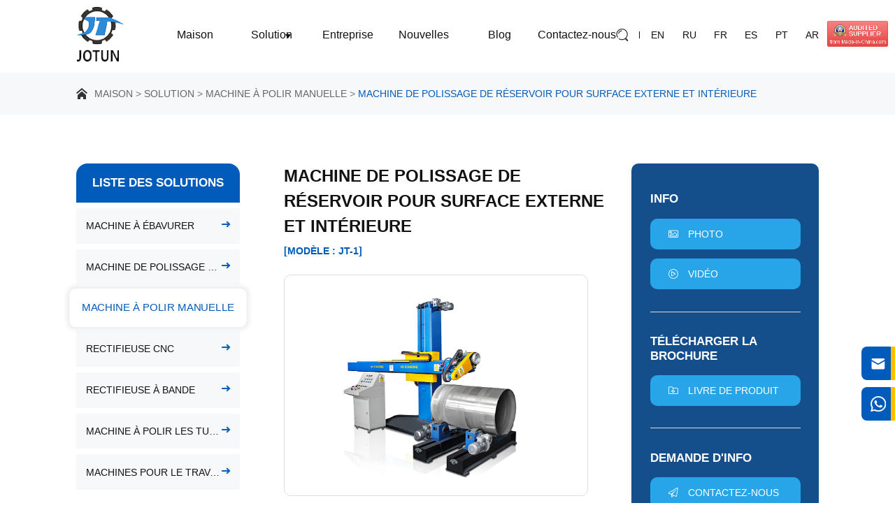

--- FILE ---
content_type: text/html; charset=UTF-8
request_url: https://www.jotunpolishing.com/fr/polisseuse-de-cuve/
body_size: 18474
content:

<!DOCTYPE html>

<html lang="fr-FR" prefix="og: https://ogp.me/ns#">

<head>

<meta http-equiv="Content-Type" content="text/html; charset=UTF-8"/>

<meta name="renderer" content="webkit"/>

<meta name="force-rendering" content="webkit"/>

<meta content="width=device-width, initial-scale=1.0, user-scalable=no" name="viewport">


<link rel="shortcut icon" href="https://ljcloudglobal.oss-cn-hongkong.aliyuncs.com/wp-content/uploads/jingten/2023/04/未标题-2.png"/>





<link rel="stylesheet" href="https://www.jotunpolishing.com/wp-content/themes/Jotun/static/css/all.fonts.css">



<link type="text/css" rel="stylesheet" href="https://www.jotunpolishing.com/wp-content/themes/Jotun/static/css/swiper.min.css" />

<link href="https://www.jotunpolishing.com/wp-content/themes/Jotun/static/css/animate.min.css" rel="stylesheet" type="text/css" />
<link href="https://www.jotunpolishing.com/wp-content/themes/Jotun/style.css?v=5.3" rel="stylesheet" type="text/css">


<script src="https://www.jotunpolishing.com/wp-content/themes/Jotun/static/js/jquery.min.js"></script>
<script src="https://www.jotunpolishing.com/wp-content/themes/Jotun/static/js/swiper.min.js"></script>
<script src="https://www.jotunpolishing.com/wp-content/themes/Jotun/static/js/swiper.animate.min.js"></script>
<script src="https://code.iconify.design/iconify-icon/1.0.8/iconify-icon.min.js"></script>




<!-- Optimisation des moteurs de recherche par Rank Math - https://rankmath.com/ -->
<title>Polir et rectifier la surface intérieure et extérieure du corps du réservoir en gros</title>
<meta name="description" content="Notre polisseuse est spécialement conçue pour le polissage et le meulage des corps de réservoirs, tant sur les surfaces internes qu&#039;externes. Il offre la polyvalence nécessaire pour accueillir des réservoirs de différentes longueurs et diamètres, garantissant une solution de polissage personnalisée pour vos besoins spécifiques."/>
<meta name="robots" content="follow, index, max-snippet:-1, max-video-preview:-1, max-image-preview:large"/>
<link rel="canonical" href="https://www.jotunpolishing.com/fr/polisseuse-de-cuve/" />
<meta property="og:locale" content="fr_FR" />
<meta property="og:type" content="article" />
<meta property="og:title" content="Polir et rectifier la surface intérieure et extérieure du corps du réservoir en gros" />
<meta property="og:description" content="Notre polisseuse est spécialement conçue pour le polissage et le meulage des corps de réservoirs, tant sur les surfaces internes qu&#039;externes. Il offre la polyvalence nécessaire pour accueillir des réservoirs de différentes longueurs et diamètres, garantissant une solution de polissage personnalisée pour vos besoins spécifiques." />
<meta property="og:url" content="https://www.jotunpolishing.com/fr/polisseuse-de-cuve/" />
<meta property="og:site_name" content="Jounpolissage" />
<meta property="article:tag" content="machine de polissage de réservoir" />
<meta property="article:section" content="Machine à polir manuelle" />
<meta property="og:updated_time" content="2024-12-16T21:59:58-05:00" />
<meta property="og:image" content="https://ljcloudglobal.oss-cn-hongkong.aliyuncs.com/wp-content/uploads/jingten/2023/11/Tank-polishing-machine-for-external-and-inner-surface-1024x683.jpg" />
<meta property="og:image:secure_url" content="https://ljcloudglobal.oss-cn-hongkong.aliyuncs.com/wp-content/uploads/jingten/2023/11/Tank-polishing-machine-for-external-and-inner-surface-1024x683.jpg" />
<meta property="og:image:width" content="1024" />
<meta property="og:image:height" content="683" />
<meta property="og:image:alt" content="Polisseuse de réservoir intérieure et extérieure" />
<meta property="og:image:type" content="image/jpeg" />
<meta property="article:published_time" content="2023-04-03T09:03:26-04:00" />
<meta property="article:modified_time" content="2024-12-16T21:59:58-05:00" />
<meta name="twitter:card" content="summary_large_image" />
<meta name="twitter:title" content="Polir et rectifier la surface intérieure et extérieure du corps du réservoir en gros" />
<meta name="twitter:description" content="Notre polisseuse est spécialement conçue pour le polissage et le meulage des corps de réservoirs, tant sur les surfaces internes qu&#039;externes. Il offre la polyvalence nécessaire pour accueillir des réservoirs de différentes longueurs et diamètres, garantissant une solution de polissage personnalisée pour vos besoins spécifiques." />
<meta name="twitter:image" content="https://ljcloudglobal.oss-cn-hongkong.aliyuncs.com/wp-content/uploads/jingten/2023/11/Tank-polishing-machine-for-external-and-inner-surface-1024x683.jpg" />
<meta name="twitter:label1" content="Écrit par" />
<meta name="twitter:data1" content="admin" />
<meta name="twitter:label2" content="Temps de lecture" />
<meta name="twitter:data2" content="Moins d’une minute" />
<script type="application/ld+json" class="rank-math-schema">{
    "@context": "https:\/\/schema.org",
    "@graph": [
        {
            "@type": [
                "LocalBusiness",
                "Organization"
            ],
            "@id": "https:\/\/www.jotunpolishing.com\/fr\/#organization",
            "name": "Jounpolissage",
            "url": "https:\/\/www.jotunpolishing.com",
            "openingHours": [
                "Monday,Tuesday,Wednesday,Thursday,Friday,Saturday,Sunday 09:00-17:00"
            ]
        },
        {
            "@type": "WebSite",
            "@id": "https:\/\/www.jotunpolishing.com\/fr\/#website",
            "url": "https:\/\/www.jotunpolishing.com\/fr",
            "name": "Jounpolissage",
            "publisher": {
                "@id": "https:\/\/www.jotunpolishing.com\/fr\/#organization"
            },
            "inLanguage": "fr-FR"
        },
        {
            "@type": "ImageObject",
            "@id": "https:\/\/ljcloudglobal.oss-cn-hongkong.aliyuncs.com\/wp-content\/uploads\/jingten\/2023\/11\/Tank-polishing-machine-for-external-and-inner-surface.jpg",
            "url": "https:\/\/ljcloudglobal.oss-cn-hongkong.aliyuncs.com\/wp-content\/uploads\/jingten\/2023\/11\/Tank-polishing-machine-for-external-and-inner-surface.jpg",
            "width": "2560",
            "height": "1707",
            "caption": "Interior and Exterior Tank Polisher",
            "inLanguage": "fr-FR"
        },
        {
            "@type": "BreadcrumbList",
            "@id": "https:\/\/www.jotunpolishing.com\/fr\/polisseuse-de-cuve\/#breadcrumb",
            "itemListElement": [
                {
                    "@type": "ListItem",
                    "position": "1",
                    "item": {
                        "@id": "https:\/\/www.jotunpolishing.com",
                        "name": "\u9996\u9875"
                    }
                },
                {
                    "@type": "ListItem",
                    "position": "2",
                    "item": {
                        "@id": "https:\/\/www.jotunpolishing.com\/fr\/polisseuse-de-cuve\/",
                        "name": "MACHINE DE POLISSAGE DE R\u00c9SERVOIR POUR SURFACE EXTERNE ET INT\u00c9RIEURE"
                    }
                }
            ]
        },
        {
            "@type": "WebPage",
            "@id": "https:\/\/www.jotunpolishing.com\/fr\/polisseuse-de-cuve\/#webpage",
            "url": "https:\/\/www.jotunpolishing.com\/fr\/polisseuse-de-cuve\/",
            "name": "Polir et rectifier la surface int\u00e9rieure et ext\u00e9rieure du corps du r\u00e9servoir en gros",
            "datePublished": "2023-04-03T09:03:26-04:00",
            "dateModified": "2024-12-16T21:59:58-05:00",
            "isPartOf": {
                "@id": "https:\/\/www.jotunpolishing.com\/fr\/#website"
            },
            "primaryImageOfPage": {
                "@id": "https:\/\/ljcloudglobal.oss-cn-hongkong.aliyuncs.com\/wp-content\/uploads\/jingten\/2023\/11\/Tank-polishing-machine-for-external-and-inner-surface.jpg"
            },
            "inLanguage": "fr-FR",
            "breadcrumb": {
                "@id": "https:\/\/www.jotunpolishing.com\/fr\/polisseuse-de-cuve\/#breadcrumb"
            }
        },
        {
            "@type": "Person",
            "@id": "https:\/\/www.jotunpolishing.com\/fr\/author\/admin\/",
            "name": "administrateur",
            "url": "https:\/\/www.jotunpolishing.com\/fr\/author\/admin\/",
            "image": {
                "@type": "ImageObject",
                "@id": "https:\/\/secure.gravatar.com\/avatar\/e53990f426fb789dcc93ea6ff0ef1c04433f6877938b17d5d5fb77b8e1a9037e?s=96&amp;d=mm&amp;r=g",
                "url": "https:\/\/secure.gravatar.com\/avatar\/e53990f426fb789dcc93ea6ff0ef1c04433f6877938b17d5d5fb77b8e1a9037e?s=96&amp;d=mm&amp;r=g",
                "caption": "admin",
                "inLanguage": "fr-FR"
            },
            "sameAs": [
                "https:\/\/jotunpolishing.com"
            ],
            "worksFor": {
                "@id": "https:\/\/www.jotunpolishing.com\/fr\/#organization"
            }
        },
        {
            "@type": "BlogPosting",
            "headline": "Polish and grind tank body inner and externtal surface wholesale",
            "keywords": "tank body inner",
            "datePublished": "2023-04-03T09:03:26-04:00",
            "dateModified": "2024-12-16T21:59:58-05:00",
            "author": {
                "@id": "https:\/\/www.jotunpolishing.com\/fr\/author\/admin\/",
                "name": "administrateur"
            },
            "publisher": {
                "@id": "https:\/\/www.jotunpolishing.com\/fr\/#organization"
            },
            "description": "Notre polisseuse est sp\u00e9cialement con\u00e7ue pour le polissage et le meulage des corps de r\u00e9servoirs, tant sur les surfaces internes qu&#039;externes. Il offre la polyvalence n\u00e9cessaire pour accueillir des r\u00e9servoirs de diff\u00e9rentes longueurs et diam\u00e8tres, garantissant une solution de polissage personnalis\u00e9e pour vos besoins sp\u00e9cifiques.",
            "name": "Polir et rectifier la surface int\u00e9rieure et ext\u00e9rieure du corps du r\u00e9servoir en gros",
            "@id": "https:\/\/www.jotunpolishing.com\/fr\/polisseuse-de-cuve\/#richSnippet",
            "isPartOf": {
                "@id": "https:\/\/www.jotunpolishing.com\/fr\/polisseuse-de-cuve\/#webpage"
            },
            "image": {
                "@id": "https:\/\/ljcloudglobal.oss-cn-hongkong.aliyuncs.com\/wp-content\/uploads\/jingten\/2023\/11\/Tank-polishing-machine-for-external-and-inner-surface.jpg"
            },
            "inLanguage": "fr-FR",
            "mainEntityOfPage": {
                "@id": "https:\/\/www.jotunpolishing.com\/fr\/polisseuse-de-cuve\/#webpage"
            }
        }
    ]
}</script>
<!-- /Extension Rank Math WordPress SEO -->

<link rel="alternate" type="application/rss+xml" title="jotunpolishing &raquo; TANK POLISHING MACHINE FOR EXTERNAL AND INNER SURFACE Flux des commentaires" href="https://www.jotunpolishing.com/fr/polisseuse-de-cuve/feed/" />
<link rel="alternate" title="oEmbed (JSON)" type="application/json+oembed" href="https://www.jotunpolishing.com/fr/wp-json/oembed/1.0/embed?url=https%3A%2F%2Fwww.jotunpolishing.com%2Ffr%2Fpolisseuse-de-cuve%2F" />
<link rel="alternate" title="oEmbed (XML)" type="text/xml+oembed" href="https://www.jotunpolishing.com/fr/wp-json/oembed/1.0/embed?url=https%3A%2F%2Fwww.jotunpolishing.com%2Ffr%2Fpolisseuse-de-cuve%2F&#038;format=xml" />
<style id='wp-img-auto-sizes-contain-inline-css' type='text/css'>
img:is([sizes=auto i],[sizes^="auto," i]){contain-intrinsic-size:3000px 1500px}
/*# sourceURL=wp-img-auto-sizes-contain-inline-css */
</style>
<style id='wp-block-library-inline-css' type='text/css'>
:root{--wp-block-synced-color:#7a00df;--wp-block-synced-color--rgb:122,0,223;--wp-bound-block-color:var(--wp-block-synced-color);--wp-editor-canvas-background:#ddd;--wp-admin-theme-color:#007cba;--wp-admin-theme-color--rgb:0,124,186;--wp-admin-theme-color-darker-10:#006ba1;--wp-admin-theme-color-darker-10--rgb:0,107,160.5;--wp-admin-theme-color-darker-20:#005a87;--wp-admin-theme-color-darker-20--rgb:0,90,135;--wp-admin-border-width-focus:2px}@media (min-resolution:192dpi){:root{--wp-admin-border-width-focus:1.5px}}.wp-element-button{cursor:pointer}:root .has-very-light-gray-background-color{background-color:#eee}:root .has-very-dark-gray-background-color{background-color:#313131}:root .has-very-light-gray-color{color:#eee}:root .has-very-dark-gray-color{color:#313131}:root .has-vivid-green-cyan-to-vivid-cyan-blue-gradient-background{background:linear-gradient(135deg,#00d084,#0693e3)}:root .has-purple-crush-gradient-background{background:linear-gradient(135deg,#34e2e4,#4721fb 50%,#ab1dfe)}:root .has-hazy-dawn-gradient-background{background:linear-gradient(135deg,#faaca8,#dad0ec)}:root .has-subdued-olive-gradient-background{background:linear-gradient(135deg,#fafae1,#67a671)}:root .has-atomic-cream-gradient-background{background:linear-gradient(135deg,#fdd79a,#004a59)}:root .has-nightshade-gradient-background{background:linear-gradient(135deg,#330968,#31cdcf)}:root .has-midnight-gradient-background{background:linear-gradient(135deg,#020381,#2874fc)}:root{--wp--preset--font-size--normal:16px;--wp--preset--font-size--huge:42px}.has-regular-font-size{font-size:1em}.has-larger-font-size{font-size:2.625em}.has-normal-font-size{font-size:var(--wp--preset--font-size--normal)}.has-huge-font-size{font-size:var(--wp--preset--font-size--huge)}.has-text-align-center{text-align:center}.has-text-align-left{text-align:left}.has-text-align-right{text-align:right}.has-fit-text{white-space:nowrap!important}#end-resizable-editor-section{display:none}.aligncenter{clear:both}.items-justified-left{justify-content:flex-start}.items-justified-center{justify-content:center}.items-justified-right{justify-content:flex-end}.items-justified-space-between{justify-content:space-between}.screen-reader-text{border:0;clip-path:inset(50%);height:1px;margin:-1px;overflow:hidden;padding:0;position:absolute;width:1px;word-wrap:normal!important}.screen-reader-text:focus{background-color:#ddd;clip-path:none;color:#444;display:block;font-size:1em;height:auto;left:5px;line-height:normal;padding:15px 23px 14px;text-decoration:none;top:5px;width:auto;z-index:100000}html :where(.has-border-color){border-style:solid}html :where([style*=border-top-color]){border-top-style:solid}html :where([style*=border-right-color]){border-right-style:solid}html :where([style*=border-bottom-color]){border-bottom-style:solid}html :where([style*=border-left-color]){border-left-style:solid}html :where([style*=border-width]){border-style:solid}html :where([style*=border-top-width]){border-top-style:solid}html :where([style*=border-right-width]){border-right-style:solid}html :where([style*=border-bottom-width]){border-bottom-style:solid}html :where([style*=border-left-width]){border-left-style:solid}html :where(img[class*=wp-image-]){height:auto;max-width:100%}:where(figure){margin:0 0 1em}html :where(.is-position-sticky){--wp-admin--admin-bar--position-offset:var(--wp-admin--admin-bar--height,0px)}@media screen and (max-width:600px){html :where(.is-position-sticky){--wp-admin--admin-bar--position-offset:0px}}

/*# sourceURL=wp-block-library-inline-css */
</style><style id='global-styles-inline-css' type='text/css'>
:root{--wp--preset--aspect-ratio--square: 1;--wp--preset--aspect-ratio--4-3: 4/3;--wp--preset--aspect-ratio--3-4: 3/4;--wp--preset--aspect-ratio--3-2: 3/2;--wp--preset--aspect-ratio--2-3: 2/3;--wp--preset--aspect-ratio--16-9: 16/9;--wp--preset--aspect-ratio--9-16: 9/16;--wp--preset--color--black: #000000;--wp--preset--color--cyan-bluish-gray: #abb8c3;--wp--preset--color--white: #ffffff;--wp--preset--color--pale-pink: #f78da7;--wp--preset--color--vivid-red: #cf2e2e;--wp--preset--color--luminous-vivid-orange: #ff6900;--wp--preset--color--luminous-vivid-amber: #fcb900;--wp--preset--color--light-green-cyan: #7bdcb5;--wp--preset--color--vivid-green-cyan: #00d084;--wp--preset--color--pale-cyan-blue: #8ed1fc;--wp--preset--color--vivid-cyan-blue: #0693e3;--wp--preset--color--vivid-purple: #9b51e0;--wp--preset--gradient--vivid-cyan-blue-to-vivid-purple: linear-gradient(135deg,rgb(6,147,227) 0%,rgb(155,81,224) 100%);--wp--preset--gradient--light-green-cyan-to-vivid-green-cyan: linear-gradient(135deg,rgb(122,220,180) 0%,rgb(0,208,130) 100%);--wp--preset--gradient--luminous-vivid-amber-to-luminous-vivid-orange: linear-gradient(135deg,rgb(252,185,0) 0%,rgb(255,105,0) 100%);--wp--preset--gradient--luminous-vivid-orange-to-vivid-red: linear-gradient(135deg,rgb(255,105,0) 0%,rgb(207,46,46) 100%);--wp--preset--gradient--very-light-gray-to-cyan-bluish-gray: linear-gradient(135deg,rgb(238,238,238) 0%,rgb(169,184,195) 100%);--wp--preset--gradient--cool-to-warm-spectrum: linear-gradient(135deg,rgb(74,234,220) 0%,rgb(151,120,209) 20%,rgb(207,42,186) 40%,rgb(238,44,130) 60%,rgb(251,105,98) 80%,rgb(254,248,76) 100%);--wp--preset--gradient--blush-light-purple: linear-gradient(135deg,rgb(255,206,236) 0%,rgb(152,150,240) 100%);--wp--preset--gradient--blush-bordeaux: linear-gradient(135deg,rgb(254,205,165) 0%,rgb(254,45,45) 50%,rgb(107,0,62) 100%);--wp--preset--gradient--luminous-dusk: linear-gradient(135deg,rgb(255,203,112) 0%,rgb(199,81,192) 50%,rgb(65,88,208) 100%);--wp--preset--gradient--pale-ocean: linear-gradient(135deg,rgb(255,245,203) 0%,rgb(182,227,212) 50%,rgb(51,167,181) 100%);--wp--preset--gradient--electric-grass: linear-gradient(135deg,rgb(202,248,128) 0%,rgb(113,206,126) 100%);--wp--preset--gradient--midnight: linear-gradient(135deg,rgb(2,3,129) 0%,rgb(40,116,252) 100%);--wp--preset--font-size--small: 13px;--wp--preset--font-size--medium: 20px;--wp--preset--font-size--large: 36px;--wp--preset--font-size--x-large: 42px;--wp--preset--spacing--20: 0.44rem;--wp--preset--spacing--30: 0.67rem;--wp--preset--spacing--40: 1rem;--wp--preset--spacing--50: 1.5rem;--wp--preset--spacing--60: 2.25rem;--wp--preset--spacing--70: 3.38rem;--wp--preset--spacing--80: 5.06rem;--wp--preset--shadow--natural: 6px 6px 9px rgba(0, 0, 0, 0.2);--wp--preset--shadow--deep: 12px 12px 50px rgba(0, 0, 0, 0.4);--wp--preset--shadow--sharp: 6px 6px 0px rgba(0, 0, 0, 0.2);--wp--preset--shadow--outlined: 6px 6px 0px -3px rgb(255, 255, 255), 6px 6px rgb(0, 0, 0);--wp--preset--shadow--crisp: 6px 6px 0px rgb(0, 0, 0);}:where(.is-layout-flex){gap: 0.5em;}:where(.is-layout-grid){gap: 0.5em;}body .is-layout-flex{display: flex;}.is-layout-flex{flex-wrap: wrap;align-items: center;}.is-layout-flex > :is(*, div){margin: 0;}body .is-layout-grid{display: grid;}.is-layout-grid > :is(*, div){margin: 0;}:where(.wp-block-columns.is-layout-flex){gap: 2em;}:where(.wp-block-columns.is-layout-grid){gap: 2em;}:where(.wp-block-post-template.is-layout-flex){gap: 1.25em;}:where(.wp-block-post-template.is-layout-grid){gap: 1.25em;}.has-black-color{color: var(--wp--preset--color--black) !important;}.has-cyan-bluish-gray-color{color: var(--wp--preset--color--cyan-bluish-gray) !important;}.has-white-color{color: var(--wp--preset--color--white) !important;}.has-pale-pink-color{color: var(--wp--preset--color--pale-pink) !important;}.has-vivid-red-color{color: var(--wp--preset--color--vivid-red) !important;}.has-luminous-vivid-orange-color{color: var(--wp--preset--color--luminous-vivid-orange) !important;}.has-luminous-vivid-amber-color{color: var(--wp--preset--color--luminous-vivid-amber) !important;}.has-light-green-cyan-color{color: var(--wp--preset--color--light-green-cyan) !important;}.has-vivid-green-cyan-color{color: var(--wp--preset--color--vivid-green-cyan) !important;}.has-pale-cyan-blue-color{color: var(--wp--preset--color--pale-cyan-blue) !important;}.has-vivid-cyan-blue-color{color: var(--wp--preset--color--vivid-cyan-blue) !important;}.has-vivid-purple-color{color: var(--wp--preset--color--vivid-purple) !important;}.has-black-background-color{background-color: var(--wp--preset--color--black) !important;}.has-cyan-bluish-gray-background-color{background-color: var(--wp--preset--color--cyan-bluish-gray) !important;}.has-white-background-color{background-color: var(--wp--preset--color--white) !important;}.has-pale-pink-background-color{background-color: var(--wp--preset--color--pale-pink) !important;}.has-vivid-red-background-color{background-color: var(--wp--preset--color--vivid-red) !important;}.has-luminous-vivid-orange-background-color{background-color: var(--wp--preset--color--luminous-vivid-orange) !important;}.has-luminous-vivid-amber-background-color{background-color: var(--wp--preset--color--luminous-vivid-amber) !important;}.has-light-green-cyan-background-color{background-color: var(--wp--preset--color--light-green-cyan) !important;}.has-vivid-green-cyan-background-color{background-color: var(--wp--preset--color--vivid-green-cyan) !important;}.has-pale-cyan-blue-background-color{background-color: var(--wp--preset--color--pale-cyan-blue) !important;}.has-vivid-cyan-blue-background-color{background-color: var(--wp--preset--color--vivid-cyan-blue) !important;}.has-vivid-purple-background-color{background-color: var(--wp--preset--color--vivid-purple) !important;}.has-black-border-color{border-color: var(--wp--preset--color--black) !important;}.has-cyan-bluish-gray-border-color{border-color: var(--wp--preset--color--cyan-bluish-gray) !important;}.has-white-border-color{border-color: var(--wp--preset--color--white) !important;}.has-pale-pink-border-color{border-color: var(--wp--preset--color--pale-pink) !important;}.has-vivid-red-border-color{border-color: var(--wp--preset--color--vivid-red) !important;}.has-luminous-vivid-orange-border-color{border-color: var(--wp--preset--color--luminous-vivid-orange) !important;}.has-luminous-vivid-amber-border-color{border-color: var(--wp--preset--color--luminous-vivid-amber) !important;}.has-light-green-cyan-border-color{border-color: var(--wp--preset--color--light-green-cyan) !important;}.has-vivid-green-cyan-border-color{border-color: var(--wp--preset--color--vivid-green-cyan) !important;}.has-pale-cyan-blue-border-color{border-color: var(--wp--preset--color--pale-cyan-blue) !important;}.has-vivid-cyan-blue-border-color{border-color: var(--wp--preset--color--vivid-cyan-blue) !important;}.has-vivid-purple-border-color{border-color: var(--wp--preset--color--vivid-purple) !important;}.has-vivid-cyan-blue-to-vivid-purple-gradient-background{background: var(--wp--preset--gradient--vivid-cyan-blue-to-vivid-purple) !important;}.has-light-green-cyan-to-vivid-green-cyan-gradient-background{background: var(--wp--preset--gradient--light-green-cyan-to-vivid-green-cyan) !important;}.has-luminous-vivid-amber-to-luminous-vivid-orange-gradient-background{background: var(--wp--preset--gradient--luminous-vivid-amber-to-luminous-vivid-orange) !important;}.has-luminous-vivid-orange-to-vivid-red-gradient-background{background: var(--wp--preset--gradient--luminous-vivid-orange-to-vivid-red) !important;}.has-very-light-gray-to-cyan-bluish-gray-gradient-background{background: var(--wp--preset--gradient--very-light-gray-to-cyan-bluish-gray) !important;}.has-cool-to-warm-spectrum-gradient-background{background: var(--wp--preset--gradient--cool-to-warm-spectrum) !important;}.has-blush-light-purple-gradient-background{background: var(--wp--preset--gradient--blush-light-purple) !important;}.has-blush-bordeaux-gradient-background{background: var(--wp--preset--gradient--blush-bordeaux) !important;}.has-luminous-dusk-gradient-background{background: var(--wp--preset--gradient--luminous-dusk) !important;}.has-pale-ocean-gradient-background{background: var(--wp--preset--gradient--pale-ocean) !important;}.has-electric-grass-gradient-background{background: var(--wp--preset--gradient--electric-grass) !important;}.has-midnight-gradient-background{background: var(--wp--preset--gradient--midnight) !important;}.has-small-font-size{font-size: var(--wp--preset--font-size--small) !important;}.has-medium-font-size{font-size: var(--wp--preset--font-size--medium) !important;}.has-large-font-size{font-size: var(--wp--preset--font-size--large) !important;}.has-x-large-font-size{font-size: var(--wp--preset--font-size--x-large) !important;}
/*# sourceURL=global-styles-inline-css */
</style>

<style id='classic-theme-styles-inline-css' type='text/css'>
/*! This file is auto-generated */
.wp-block-button__link{color:#fff;background-color:#32373c;border-radius:9999px;box-shadow:none;text-decoration:none;padding:calc(.667em + 2px) calc(1.333em + 2px);font-size:1.125em}.wp-block-file__button{background:#32373c;color:#fff;text-decoration:none}
/*# sourceURL=/wp-includes/css/classic-themes.min.css */
</style>
<link rel='stylesheet' id='wpa-css-css' href='https://www.jotunpolishing.com/wp-content/plugins/honeypot/includes/css/wpa.css?ver=2.2.12' type='text/css' media='all' />
<link rel='stylesheet' id='trp-language-switcher-style-css' href='https://www.jotunpolishing.com/wp-content/plugins/translatepress-multilingual/assets/css/trp-language-switcher.css?ver=2.8.9' type='text/css' media='all' />
<script type="text/javascript" src="https://www.jotunpolishing.com/wp-includes/js/jquery/jquery.min.js?ver=3.7.1" id="jquery-core-js"></script>
<script type="text/javascript" src="https://www.jotunpolishing.com/wp-includes/js/jquery/jquery-migrate.min.js?ver=3.4.1" id="jquery-migrate-js"></script>

<!-- Google tag (gtag.js) snippet added by Site Kit -->

<!-- Extrait Google Analytics ajouté par Site Kit -->
<script type="text/javascript" src="https://www.googletagmanager.com/gtag/js?id=GT-NSKZ9SB" id="google_gtagjs-js" async></script>
<script type="text/javascript" id="google_gtagjs-js-after">
/* <![CDATA[ */
window.dataLayer = window.dataLayer || [];function gtag(){dataLayer.push(arguments);}
gtag("set","linker",{"domains":["www.jotunpolishing.com"]});
gtag("js", new Date());
gtag("set", "developer_id.dZTNiMT", true);
gtag("config", "GT-NSKZ9SB");
//# sourceURL=google_gtagjs-js-after
/* ]]> */
</script>

<!-- End Google tag (gtag.js) snippet added by Site Kit -->
<link rel="https://api.w.org/" href="https://www.jotunpolishing.com/fr/wp-json/" /><link rel="alternate" title="JSON" type="application/json" href="https://www.jotunpolishing.com/fr/wp-json/wp/v2/posts/92" /><link rel="EditURI" type="application/rsd+xml" title="RSD" href="https://www.jotunpolishing.com/xmlrpc.php?rsd" />
<meta name="generator" content="WordPress 6.9" />
<link rel='shortlink' href='https://www.jotunpolishing.com/fr/?p=92' />
<meta name="generator" content="Site Kit by Google 1.124.0" /><link rel="alternate" hreflang="en-GB" href="https://www.jotunpolishing.com/tank-polishing-machine-for-external-and-inner-surface/"/>
<link rel="alternate" hreflang="ru-RU" href="https://www.jotunpolishing.com/ru/бак-полировальная-машина/"/>
<link rel="alternate" hreflang="fr-FR" href="https://www.jotunpolishing.com/fr/polisseuse-de-cuve/"/>
<link rel="alternate" hreflang="es-ES" href="https://www.jotunpolishing.com/es/pulidora-de-tanques/"/>
<link rel="alternate" hreflang="pt-PT" href="https://www.jotunpolishing.com/pt/polidora-de-tanques/"/>
<link rel="alternate" hreflang="ar" href="https://www.jotunpolishing.com/ar/آلة-تلميع-الخزان/"/>
<link rel="alternate" hreflang="en" href="https://www.jotunpolishing.com/tank-polishing-machine-for-external-and-inner-surface/"/>
<link rel="alternate" hreflang="ru" href="https://www.jotunpolishing.com/ru/бак-полировальная-машина/"/>
<link rel="alternate" hreflang="fr" href="https://www.jotunpolishing.com/fr/polisseuse-de-cuve/"/>
<link rel="alternate" hreflang="es" href="https://www.jotunpolishing.com/es/pulidora-de-tanques/"/>
<link rel="alternate" hreflang="pt" href="https://www.jotunpolishing.com/pt/polidora-de-tanques/"/>
<!-- Analytics by WP Statistics v14.6.1 - https://wp-statistics.com/ -->
<meta name="keywords" content="tank polishing machine" />

<!-- Google Tag Manager -->
<script>(function(w,d,s,l,i){w[l]=w[l]||[];w[l].push({'gtm.start':
new Date().getTime(),event:'gtm.js'});var f=d.getElementsByTagName(s)[0],
j=d.createElement(s),dl=l!='dataLayer'?'&l='+l:'';j.async=true;j.src=
'https://www.googletagmanager.com/gtm.js?id='+i+dl;f.parentNode.insertBefore(j,f);
})(window,document,'script','dataLayer','GTM-PFN2QVF');</script>
<!-- End Google Tag Manager -->
<!-- Google Tag Manager (noscript) -->
<noscript><iframe src="https://www.googletagmanager.com/ns.html?id=GTM-PFN2QVF"
height="0" width="0" style="display:none;visibility:hidden"></iframe></noscript>
<!-- End Google Tag Manager (noscript) -->


<link rel='stylesheet' id='wpforms-classic-full-css' href='https://www.jotunpolishing.com/wp-content/plugins/wpforms/assets/css/frontend/classic/wpforms-full.min.css?ver=1.8.7.2' type='text/css' media='all' />
</head>


<!-- 
<body 
οncοntextmenu='return false' οndragstart='return false'
onselectstart ='return false' οnselect='document.selection.empty()' οncοpy='document.selection.empty()' onbeforecopy='return false' 
οnmοuseup='document.selection.empty()'
> -->
<body>







<!-- header -->

<header>
  <div class="wrap pr">
    <div class="logo">
      <a href="/fr/"><img src="https://ljcloudglobal.oss-cn-hongkong.aliyuncs.com/wp-content/uploads/jingten/2023/04/logo.png" alt="Logo" /></a>
    </div>
    <nav class="cd-primary-nav">
      <div class="m_menu">
        <img class="m_open" src="https://www.jotunpolishing.com/wp-content/themes/Jotun/static/images/ico_menu.svg" alt="">
        <img class="m_back" src="https://www.jotunpolishing.com/wp-content/themes/Jotun/static/images/ico_back.svg" alt="">
      </div>
      <ul id="cd-navigation">
        <li id="menu-item-13" class="menu-item menu-item-type-custom menu-item-object-custom menu-item-13"><a href="https://www.jotunpolishing.com/fr/">Maison</a></li>
<li id="menu-item-17" class="nav_li menu-item menu-item-type-taxonomy menu-item-object-category current-post-ancestor menu-item-17"><a href="https://www.jotunpolishing.com/fr/categorie/solution/">Solution</a></li>
<li id="menu-item-14" class="menu-item menu-item-type-post_type menu-item-object-page menu-item-14"><a href="https://www.jotunpolishing.com/fr/entreprise/">Entreprise</a></li>
<li id="menu-item-16" class="menu-item menu-item-type-taxonomy menu-item-object-category menu-item-16"><a href="https://www.jotunpolishing.com/fr/categorie/nouvelles/">Nouvelles</a></li>
<li id="menu-item-1129" class="menu-item menu-item-type-taxonomy menu-item-object-category menu-item-1129"><a href="https://www.jotunpolishing.com/fr/categorie/blog/">Blog</a></li>
<li id="menu-item-15" class="menu-item menu-item-type-post_type menu-item-object-page menu-item-15"><a href="https://www.jotunpolishing.com/fr/contactez-nous/">Contactez-nous</a></li>
      </ul>
    </nav>
    <div class="top_r">
      <!-- 搜索 -->
      <div class="top_search_ico"><i></i></div>
      <div class="top_search">
        <form role="search" method="get" action="/fr/" data-trp-original-action="/">
          <input class="top_search_ipt" type="text" placeholder="Recherche" name="s" id="s" />
          <input class="top_search_btn" type="submit" value=""   />
        <input type="hidden" name="trp-form-language" value="fr"/></form>
      </div>
      <!-- 语言切换 -->
      <ul class="top_language">
      <li id="menu-item-215" class="trp-language-switcher-container menu-item menu-item-type-post_type menu-item-object-language_switcher menu-item-215"><a href="https://www.jotunpolishing.com/tank-polishing-machine-for-external-and-inner-surface/"><span data-no-translation><img class="trp-flag-image" src="https://www.jotunpolishing.com/wp-content/plugins/translatepress-multilingual/assets/images/flags/en_GB.png" width="18" height="12" alt="en_GB" title="English"><span class="trp-ls-language-name">EN</span></span></a></li>
<li id="menu-item-214" class="trp-language-switcher-container menu-item menu-item-type-post_type menu-item-object-language_switcher menu-item-214"><a href="https://www.jotunpolishing.com/ru/бак-полировальная-машина/"><span data-no-translation><img class="trp-flag-image" src="https://www.jotunpolishing.com/wp-content/plugins/translatepress-multilingual/assets/images/flags/ru_RU.png" width="18" height="12" alt="ru_RU" title="Russian"><span class="trp-ls-language-name">RU</span></span></a></li>
<li id="menu-item-213" class="trp-language-switcher-container menu-item menu-item-type-post_type menu-item-object-language_switcher current-language-menu-item menu-item-213"><a href="https://www.jotunpolishing.com/fr/polisseuse-de-cuve/"><span data-no-translation><img class="trp-flag-image" src="https://www.jotunpolishing.com/wp-content/plugins/translatepress-multilingual/assets/images/flags/fr_FR.png" width="18" height="12" alt="fr_FR" title="French"><span class="trp-ls-language-name">FR</span></span></a></li>
<li id="menu-item-212" class="trp-language-switcher-container menu-item menu-item-type-post_type menu-item-object-language_switcher menu-item-212"><a href="https://www.jotunpolishing.com/es/pulidora-de-tanques/"><span data-no-translation><img class="trp-flag-image" src="https://www.jotunpolishing.com/wp-content/plugins/translatepress-multilingual/assets/images/flags/es_ES.png" width="18" height="12" alt="es_ES" title="Spanish"><span class="trp-ls-language-name">ES</span></span></a></li>
<li id="menu-item-211" class="trp-language-switcher-container menu-item menu-item-type-post_type menu-item-object-language_switcher menu-item-211"><a href="https://www.jotunpolishing.com/pt/polidora-de-tanques/"><span data-no-translation><img class="trp-flag-image" src="https://www.jotunpolishing.com/wp-content/plugins/translatepress-multilingual/assets/images/flags/pt_PT.png" width="18" height="12" alt="pt_PT" title="Portuguese"><span class="trp-ls-language-name">PT</span></span></a></li>
<li id="menu-item-210" class="trp-language-switcher-container menu-item menu-item-type-post_type menu-item-object-language_switcher menu-item-210"><a href="https://www.jotunpolishing.com/ar/آلة-تلميع-الخزان/"><span data-no-translation><img class="trp-flag-image" src="https://www.jotunpolishing.com/wp-content/plugins/translatepress-multilingual/assets/images/flags/ar.png" width="18" height="12" alt="ar" title="Arabic"><span class="trp-ls-language-name">AR</span></span></a></li>
      </ul>
    </div>
  </div>
  <div class="top_img"><img class="m_open" src="https://www.jotunpolishing.com/wp-content/themes/Jotun/static/images/AS.gif" alt=""></div>
  <div class="dropnav_box">
    <div class="dropnav">


        <li>
        <a href="https://www.jotunpolishing.com/fr/categorie/solution/sheet-metal-deburring-machine/" title="Machine à ébavurer">
            <p class="drop_tit">Machine à ébavurer</p>
        </a>

        <ul>
                            <li><a href="https://www.jotunpolishing.com/fr/machine-debavurage-decoupee-au-laser-de-1500-mm-de-largeur/" title="MACHINE D&#039;ÉBAVURAGE AUTOMATIQUE">MACHINE D&#039;ÉBAVURAGE AUTOMATIQUE</a></li>
                            <li><a href="https://www.jotunpolishing.com/fr/machine-de-polissage-des-pieces-metalliques/" title="MACHINE D&#039;ÉBAVAGE À LARGE BANDE">MACHINE D&#039;ÉBAVAGE À LARGE BANDE</a></li>
                            <li><a href="https://www.jotunpolishing.com/fr/ebavureuse-de-metal-automatique/" title="MACHINE D&#039;ÉBAVURAGE POUR PETITES PIÈCES">MACHINE D&#039;ÉBAVURAGE POUR PETITES PIÈCES</a></li>
                            <li><a href="https://www.jotunpolishing.com/fr/ebavureuse-de-metal-automatique/" title="MACHINE À ÉBAVURER LES BORDS">MACHINE À ÉBAVURER LES BORDS</a></li>
                            <li><a href="https://www.jotunpolishing.com/fr/ebavureuse-de-metal-automatique/" title="ÉBAVUREUR">ÉBAVUREUR</a></li>
                            <li><a href="https://www.jotunpolishing.com/fr/147-2/" title="MACHINE D&#039;ÉBAVURAGE MÉTALLIQUE">MACHINE D&#039;ÉBAVURAGE MÉTALLIQUE</a></li>
                    </ul>

    </li>
    <li>
        <a href="https://www.jotunpolishing.com/fr/categorie/solution/cnc-polishing-machine/" title="Machine de polissage CNC">
            <p class="drop_tit">Machine de polissage CNC</p>
        </a>

        <ul>
                            <li><a href="https://www.jotunpolishing.com/fr/machine-a-polir-cnc/" title="RECTIFIEUSE AUTOMATIQUE 4000MM POUR CORPS DE RÉSERVOIR">RECTIFIEUSE AUTOMATIQUE 4000MM POUR CORPS DE RÉSERVOIR</a></li>
                            <li><a href="https://www.jotunpolishing.com/fr/machine-a-polir-cnc/" title="MACHINE DE POLISSAGE CNC INDUSTRIE 5000MM POUR CORPS DE COQUE">MACHINE DE POLISSAGE CNC INDUSTRIE 5000MM POUR CORPS DE COQUE</a></li>
                            <li><a href="https://www.jotunpolishing.com/fr/machine-a-polir-cnc/" title="MACHINE DE POLISSAGE CNC VERTICALE POUR CUVE ET FOND">MACHINE DE POLISSAGE CNC VERTICALE POUR CUVE ET FOND</a></li>
                            <li><a href="https://www.jotunpolishing.com/fr/machine-a-polir-cnc/" title="MACHINE DE POLISSAGE CNC POUR CUVES ET FOND">MACHINE DE POLISSAGE CNC POUR CUVES ET FOND</a></li>
                            <li><a href="https://www.jotunpolishing.com/fr/machine-a-polir-cnc/" title="MACHINE DE POLISSAGE AUTOMATIQUE">MACHINE DE POLISSAGE AUTOMATIQUE</a></li>
                            <li><a href="https://www.jotunpolishing.com/fr/machine-a-polir-cnc/" title="MACHINE DE POLISSAGE CNC">MACHINE DE POLISSAGE CNC</a></li>
                    </ul>

    </li>
    <li>
        <a href="https://www.jotunpolishing.com/fr/categorie/solution/cnc-grinding-machine/" title="Rectifieuse CNC">
            <p class="drop_tit">Rectifieuse CNC</p>
        </a>

        <ul>
                            <li><a href="https://www.jotunpolishing.com/fr/rectifieuse-cnc/" title="Rectifieuse CNC pour fonte">Rectifieuse CNC pour fonte</a></li>
                    </ul>

    </li>
    <li>
        <a href="https://www.jotunpolishing.com/fr/categorie/solution/belt-grinding-machine/" title="Rectifieuse à bande">
            <p class="drop_tit">Rectifieuse à bande</p>
        </a>

        <ul>
                            <li><a href="https://www.jotunpolishing.com/fr/rectifieuse-portative/" title="RECTIFIEUSE À BANDE ABRASIVE">RECTIFIEUSE À BANDE ABRASIVE</a></li>
                            <li><a href="https://www.jotunpolishing.com/fr/rectifieuse-portative/" title="RECTIFIEUSE À BANDE">RECTIFIEUSE À BANDE</a></li>
                            <li><a href="https://www.jotunpolishing.com/fr/rectifieuse-portative/" title="RECTIFIEUSE PORTATIVE POUR SURFACE TÔLE">RECTIFIEUSE PORTATIVE POUR SURFACE TÔLE</a></li>
                            <li><a href="https://www.jotunpolishing.com/fr/135-2/" title="MACHINE DE POLISSAGE DE FEUILLES">MACHINE DE POLISSAGE DE FEUILLES</a></li>
                    </ul>

    </li>
    <li>
        <a href="https://www.jotunpolishing.com/fr/categorie/solution/tube-polishing-machine/" title="Machine à polir les tubes">
            <p class="drop_tit">Machine à polir les tubes</p>
        </a>

        <ul>
                            <li><a href="https://www.jotunpolishing.com/fr/machine-a-polir-les-tubes-carres/" title="Machine à polir les tubes carrés">Machine à polir les tubes carrés</a></li>
                            <li><a href="https://www.jotunpolishing.com/fr/machine-a-polir-les-tubes/" title="Machine à polir les tubes">Machine à polir les tubes</a></li>
                            <li><a href="https://www.jotunpolishing.com/fr/machine-a-polir-les-tubes-ronds/" title="MACHINE DE POLISSAGE INTÉRIEUR À TUBE ROND">MACHINE DE POLISSAGE INTÉRIEUR À TUBE ROND</a></li>
                            <li><a href="https://www.jotunpolishing.com/fr/machine-a-polir-les-tubes-ronds/" title="MACHINE DE POLISSAGE DE TIGE DE CYLINDRE">MACHINE DE POLISSAGE DE TIGE DE CYLINDRE</a></li>
                            <li><a href="https://www.jotunpolishing.com/fr/machine-a-polir-les-tubes-ronds/" title="MACHINE DE POLISSAGE DE TUBE ROND">MACHINE DE POLISSAGE DE TUBE ROND</a></li>
                    </ul>

    </li>
    <li>
        <a href="https://www.jotunpolishing.com/fr/categorie/solution/metal-working-machinery/" title="Machines pour le travail des métaux">
            <p class="drop_tit">Machines pour le travail des métaux</p>
        </a>

        <ul>
                            <li><a href="https://www.jotunpolishing.com/fr/machine-a-aiguiser/" title="Machine à aiguiser">Machine à aiguiser</a></li>
                            <li><a href="https://www.jotunpolishing.com/fr/soudage-positionnement/" title="Positionnement de soudage">Positionnement de soudage</a></li>
                    </ul>

    </li>

      
      
    
    </div>
  </div>
</header>



<main>

  <div class="d_top"></div>

  <!-- Breadcrumb -->

  <div class="in_position">

    <div class="wrap container">

    <a href="https://www.jotunpolishing.com/fr/">MAISON</a><a href="https://www.jotunpolishing.com/fr/categorie/solution/">Solution</a><a href="https://www.jotunpolishing.com/fr/categorie/solution/manual-polishing-machine/">Machine à polir manuelle</a><a href="https://www.jotunpolishing.com/fr/polisseuse-de-cuve/">MACHINE DE POLISSAGE DE RÉSERVOIR POUR SURFACE EXTERNE ET INTÉRIEURE</a>
    </div>

  </div>



  <div class="s_d_box wrap" data-sticky-container>

    <dl class="solut_menu" data-sticky data-margin-top="90" data-sticky-for="1023">

        <dd>Liste des solutions</dd>

        


          <dt class="">

            <a href="https://www.jotunpolishing.com/fr/categorie/solution/sheet-metal-deburring-machine/">

              <p> Machine à ébavurer</p><i class="fal fa-long-arrow-right"></i>

            </a>

          </dt>

          


          <dt class="">

            <a href="https://www.jotunpolishing.com/fr/categorie/solution/cnc-polishing-machine/">

              <p> Machine de polissage CNC</p><i class="fal fa-long-arrow-right"></i>

            </a>

          </dt>

          


          <dt class="active">

            <a href="https://www.jotunpolishing.com/fr/categorie/solution/manual-polishing-machine/">

              <p> Machine à polir manuelle</p><i class="fal fa-long-arrow-right"></i>

            </a>

          </dt>

          


          <dt class="">

            <a href="https://www.jotunpolishing.com/fr/categorie/solution/cnc-grinding-machine/">

              <p> Rectifieuse CNC</p><i class="fal fa-long-arrow-right"></i>

            </a>

          </dt>

          


          <dt class="">

            <a href="https://www.jotunpolishing.com/fr/categorie/solution/belt-grinding-machine/">

              <p> Rectifieuse à bande</p><i class="fal fa-long-arrow-right"></i>

            </a>

          </dt>

          


          <dt class="">

            <a href="https://www.jotunpolishing.com/fr/categorie/solution/tube-polishing-machine/">

              <p> Machine à polir les tubes</p><i class="fal fa-long-arrow-right"></i>

            </a>

          </dt>

          


          <dt class="">

            <a href="https://www.jotunpolishing.com/fr/categorie/solution/metal-working-machinery/">

              <p> Machines pour le travail des métaux</p><i class="fal fa-long-arrow-right"></i>

            </a>

          </dt>

          
    </dl>
    
    <script src='https://s3.pstatp.com/cdn/expire-1-M/jquery/3.3.1/jquery.min.js'></script>
    <link href="https://www.jotunpolishing.com/wp-content/themes/Jotun/static/css/zoomify.css" rel="stylesheet" type="text/css" />
    <script src="https://www.jotunpolishing.com/wp-content/themes/Jotun/static/js/zoomio.js"></script>
    <div class="sd_r">
      <div class="sd_box">

        <!-- image -->
        <div class="solut_pic">
    
          <h1>MACHINE DE POLISSAGE DE RÉSERVOIR POUR SURFACE EXTERNE ET INTÉRIEURE</h1>
    
          <p>[MODÈLE : JT-1]</p>
    
          <div class="img_box">
              <div class="magn_content">

                                <img class="amplify_img" src="https://ljcloudglobal.oss-cn-hongkong.aliyuncs.com/wp-content/uploads/jingten/2023/11/Tank-polishing-machine-for-external-and-inner-surface.jpg"  alt="Polisseuse de réservoir intérieure et extérieure"/>

                
              </div>
              <script type="text/javascript">
                $(function () {
                  $(".amplify_img").zoomio();
                });
              </script>
          </div>
          <div class="tags">
            <h6>Étiqueter</h6>
            <ul>
                            
                            <li><a href="https://www.jotunpolishing.com/fr/etiqueter/polisseuse-de-cuve/" target="_blank">machine de polissage de réservoir</a></li>
                            
                          </ul>

          </div>
         
    
        </div>
        <!-- menu -->
        <dl class="s_info">
    
          <dd>Info</dd>
    
          <dt><a href="#pic_list"><i class="fal fa-image"></i><span>photo</span></a></dt>
    
          <dt><a href="#video_list"><i class="fal fa-play-circle"></i><span>vidéo</span></a></dt>
    
          <dd class="s_info_tit">TÉLÉCHARGER LA BROCHURE</dd>
    
              
          <dt><a href="https://www.jotunpolishing.com/wp-content/uploads/2023/04/Jotun-products-catalogue-2023.pdf"><i class="fal fa-folder-download"></i><span>Livre de produit</span></a></dt>
    
          <dd class="s_info_tit">DEMANDE D&#039;INFO</dd>
    
          <dt><a href="https://www.jotunpolishing.com/fr/contactez-nous/"><i class="fal fa-paper-plane"></i><span>Contactez-nous</span></a></dt>
    
        </dl>

      </div>

      <div class="s_d_param box_mg wrap wow slideInRight">
    
        <section>
    
          <h6>DÉTAILS DE LA MACHINE</h6>
    
          <div class="s_d_content"><p><strong><span style="font-size: 20px;"><a href="https://www.jotunpolishing.com/fr/category/solution/tank-polishing-machine/">Machine de polissage de réservoir</a></span></strong> pour surface externe et interne</p>
<p>Polir et rectifier la surface intérieure et extérieure du corps du réservoir.<br />
Longueur et diamètre personnalisés.<br />
Facile à installer et à utiliser.<br />
Faible coût avec une production de masse.</p>
<ul>
<li>Coquille de réservoir φ：200-6000mm L:6000mm</li>
<li>Résultat extérieur : Ra≤0.25μm</li>
</ul>
</div>
    
        </section>
    
        <!-- <section>
    
          <h6>Technical parameter</h6>
    
          <div class="s_d_content"></div>
    
        </section> -->
    
      </div>
    
    
    
      <div class="sd_list wrap wow slideInRight">
        <h6>PHOTO</h6>
        <ul class="pic_list" id="pic_list">
              
              <li>
    
                <div class="img"><img src="https://ljcloudglobal.oss-cn-hongkong.aliyuncs.com/wp-content/uploads/jingten/2023/04/pic_1680483743017-scaled.webp" alt="machine de polissage de réservoir"/></div>
    
              </li>
    
              
              <li>
    
                <div class="img"><img src="https://ljcloudglobal.oss-cn-hongkong.aliyuncs.com/wp-content/uploads/jingten/2023/04/pic_1680483738780-scaled.webp" alt="machine de polissage de réservoir"/></div>
    
              </li>
    
              
              <li>
    
                <div class="img"><img src="https://ljcloudglobal.oss-cn-hongkong.aliyuncs.com/wp-content/uploads/jingten/2023/04/pic_1680483733540-scaled.webp" alt="machine de polissage de réservoir"/></div>
    
              </li>
    
              
        </ul>
    
    
    
    
    
    
    
    
    
            
        <h6>VIDÉO</h6>
    
        <ul class="video_list" id="video_list">
    
    
    
              
          <li>
    
              <iframe src="https://www.youtube.com/embed/Tdvx68pSlAY" title="" frameborder="0" allow="accelerometer; autoplay; clipboard-write; encrypted-media; gyroscope; picture-in-picture; web-share" allowfullscreen></iframe>
    
          </li>
    
              
          <li>
    
              <iframe src="https://www.youtube.com/embed/bfIaJm1i0_s" title="" frameborder="0" allow="accelerometer; autoplay; clipboard-write; encrypted-media; gyroscope; picture-in-picture; web-share" allowfullscreen></iframe>
    
          </li>
    
              
          <li>
    
              <iframe src="https://www.youtube.com/embed/xRBKt68awsk" title="" frameborder="0" allow="accelerometer; autoplay; clipboard-write; encrypted-media; gyroscope; picture-in-picture; web-share" allowfullscreen></iframe>
    
          </li>
    
              
    
    
        </ul>
    
            
    
    
        
    
        <link rel="stylesheet" href="https://www.jotunpolishing.com/wp-content/themes/Jotun/static/css/viewer.min.css" />
    
        <script src="https://www.jotunpolishing.com/wp-content/themes/Jotun/static/js/viewer.min.js"></script>
    
        <script>
    
          var image = new Viewer(document.getElementById("pic_list"), {
    
                  button: true,
    
                  navbar: false,
    
            width: 660,
    
            title: false,
    
          });
    
        </script>
    
      </div>

      <!-------- relate detail ---------->

			<section class="more_product wow slideInUp">
				<div class="pd_tit">
					<span>Vous pourriez aussi aimer</span>
					<a href="https://www.jotunpolishing.com/fr/categorie/solution/" class="p_more">
						<b>Voir tous les produits</b>
						<button><i class="fas fa-arrow-alt-right"></i></button>
        </a>

				</div>

				<div class="pd_partner_box">

					<div class="pd_partner">

						<div class="pd_partner_list swiper-container">

							<ul class="swiper-wrapper">

							
									<li class="swiper-slide">

										<a href="https://www.jotunpolishing.com/fr/polisseuse-de-cuve-2/">

											<div class="img">

												
												<img src="https://ljcloudglobal.oss-cn-hongkong.aliyuncs.com/wp-content/uploads/jingten/2023/04/pic_1680483504174-scaled.webp" />

											</div>

											<p class="tit">MACHINE DE POLISSAGE À DOUBLE USAGE 2 EN 1 POUR COQUILLE ET EMBOUT</p>

										</a>

									</li>

								
									<li class="swiper-slide">

										<a href="https://www.jotunpolishing.com/fr/solutions-de-joint-de-soudure/">

											<div class="img">

												
												<img src="https://ljcloudglobal.oss-cn-hongkong.aliyuncs.com/wp-content/uploads/jingten/2023/08/welding-grinding-machine.jpg" />

											</div>

											<p class="tit">MACHINE À RECTIFIER LES JOINTS DE SOUDURE</p>

										</a>

									</li>

								
									<li class="swiper-slide">

										<a href="https://www.jotunpolishing.com/fr/solutions-de-joint-de-soudure/">

											<div class="img">

												
												<img src="https://ljcloudglobal.oss-cn-hongkong.aliyuncs.com/wp-content/uploads/jingten/2023/04/pic_1680485247689-scaled.webp" />

											</div>

											<p class="tit">RECTIFIEUSE POUR JOINT DE SOUDURE</p>

										</a>

									</li>

								
									<li class="swiper-slide">

										<a href="https://www.jotunpolishing.com/fr/polisseuse-sur-mesure/">

											<div class="img">

												
												<img src="https://ljcloudglobal.oss-cn-hongkong.aliyuncs.com/wp-content/uploads/jingten/2023/04/pic_1680484764763-scaled.webp" />

											</div>

											<p class="tit">MACHINE DE POLISSAGE DE ROUE À LAMELLES POUR CÔNE</p>

										</a>

									</li>

								
									<li class="swiper-slide">

										<a href="https://www.jotunpolishing.com/fr/polisseuse-lourde/">

											<div class="img">

												
												<img src="https://ljcloudglobal.oss-cn-hongkong.aliyuncs.com/wp-content/uploads/jingten/2023/04/背景图片.png" />

											</div>

											<p class="tit">Grande machine de polissage de réservoir</p>

										</a>

									</li>

								
									<li class="swiper-slide">

										<a href="https://www.jotunpolishing.com/fr/machine-a-polir-les-fonds-bombes/">

											<div class="img">

												
												<img src="https://ljcloudglobal.oss-cn-hongkong.aliyuncs.com/wp-content/uploads/jingten/2023/04/pic_1680484281220-scaled.webp" />

											</div>

											<p class="tit">MACHINE DE POLISSAGE D&#039;EXTRÉMITÉ</p>

										</a>

									</li>

								
									<li class="swiper-slide">

										<a href="https://www.jotunpolishing.com/fr/polisseuse-de-cuve-2/">

											<div class="img">

												
												<img src="https://ljcloudglobal.oss-cn-hongkong.aliyuncs.com/wp-content/uploads/jingten/2023/04/tank-polishing-machine-scaled.jpg" />

											</div>

											<p class="tit">Machine de polissage de réservoir en acier inoxydable</p>

										</a>

									</li>

								
							</ul>				

						</div>

						<!-- <div class="pt-pagination"></div> -->

						<div class="pt-button-next"></div>

						<div class="pt-button-prev"></div>

					</div>

				</div>

			</section>


    </div>

    

  </div>

  <script src="https://www.jotunpolishing.com/wp-content/themes/Jotun/static/js/sticky.min.js"></script>
  <script>
      var sticky = new Sticky('[data-sticky]', {});
  </script>
  <script>

    //more_shoe_swiper

    var pswiper = new Swiper('.pd_partner_list', {

    loop: true,

    loopFillGroupWithBlank: true,

    navigation: {

      nextEl: '.pt-button-next',

      prevEl: '.pt-button-prev',

    },

    pagination: {

      el: '.pt-pagination',

      clickable: true,

    },

    autoplay: {

      delay: 3500,

      disableOnInteraction: false,

    },

    observer: true,

    observeParents: true,

    breakpoints: {

      0: {

      slidesPerView: 2,

      spaceBetween: 20,

      slidesPerGroup: 1

      },

      1200: {

      slidesPerView: 3,

      spaceBetween: 30,

      slidesPerGroup: 1

      }

    }

    });

  </script>






</main>



<footer>
    <div class="mainfoot wrap">
      <div class="f_l">
        <div class="img"><img src="https://ljcloudglobal.oss-cn-hongkong.aliyuncs.com/wp-content/uploads/jingten/2023/04/logo.png" alt="Logo" /></div>
        <ul class="f_add">
          <!-- <li><a href="tel:+86 15715512852"><img src="https://www.jotunpolishing.com/wp-content/themes/Jotun/static/images/public/contact/tel.svg" alt=""><p>+86 15715512852</p></a></li> -->
          <li><a href="https://wa.me/+8615715512852"><img src="https://www.jotunpolishing.com/wp-content/themes/Jotun/static/images/public/contact/whatsapp.svg" alt=""><p>+86 15715512852</p></a></li>
          <!-- <li><a href="mailto:info@jotunmachinery.com"><img src="https://www.jotunpolishing.com/wp-content/themes/Jotun/static/images/public/contact/email.svg" alt=""><p>info@jotunmachinery.com</p></a></li> -->
          <li>
            <a href="mailto:info@jotunmachinery.com"><img src="https://www.jotunpolishing.com/wp-content/themes/Jotun/static/images/public/contact/email.svg" alt="">
              <img class="mail_pic" src="https://ljcloudglobal.oss-cn-hongkong.aliyuncs.com/wp-content/uploads/jingten/2023/10/footer_email_pic.png" alt="">
            </a>
          </li>
          <li><a href="javascript:;"><img src="https://www.jotunpolishing.com/wp-content/themes/Jotun/static/images/public/contact/add.svg" alt=""><p>Route NO.69 Wangjiang, ville de Hefei, province d&#039;Anhui, Chine</p></a></li>
        </ul>
        <ul class="f_media">
          <li><a href="https://www.youtube.com/c/JotunPolishingMachine"><img src="https://www.jotunpolishing.com/wp-content/themes/Jotun/static/images/media/youtube.svg" alt=""></a></li>
          <li><a href="https://www.instagram.com/jotunpolishing/"><img src="https://www.jotunpolishing.com/wp-content/themes/Jotun/static/images/media/instagram.svg" alt=""></a></li>
          <li><a href="https://www.linkedin.com/company/chinajotunpolishingmachine"><img src="https://www.jotunpolishing.com/wp-content/themes/Jotun/static/images/media/linkedin.svg" alt=""></a></li>
          <li><a href="https://www.facebook.com/jotunpolishing"><img src="https://www.jotunpolishing.com/wp-content/themes/Jotun/static/images/media/facebook.svg" alt=""></a></li>
        </ul>
      </div>
      <ul class="f_menu_list">
        <li class="f_menu_tit"><a href="javascript:;">MENU</a></li>
        <li class="menu-item menu-item-type-custom menu-item-object-custom menu-item-13"><a href="https://www.jotunpolishing.com/fr/">Maison</a></li>
<li class="nav_li menu-item menu-item-type-taxonomy menu-item-object-category current-post-ancestor menu-item-17"><a href="https://www.jotunpolishing.com/fr/categorie/solution/">Solution</a></li>
<li class="menu-item menu-item-type-post_type menu-item-object-page menu-item-14"><a href="https://www.jotunpolishing.com/fr/entreprise/">Entreprise</a></li>
<li class="menu-item menu-item-type-taxonomy menu-item-object-category menu-item-16"><a href="https://www.jotunpolishing.com/fr/categorie/nouvelles/">Nouvelles</a></li>
<li class="menu-item menu-item-type-taxonomy menu-item-object-category menu-item-1129"><a href="https://www.jotunpolishing.com/fr/categorie/blog/">Blog</a></li>
<li class="menu-item menu-item-type-post_type menu-item-object-page menu-item-15"><a href="https://www.jotunpolishing.com/fr/contactez-nous/">Contactez-nous</a></li>
        <li><a href="https://www.jotunpolishing.com/fr/confidentialite/">Confidentialité</a></li>
      </ul>
      <dl class="f_menu_list">
        <dd class="f_menu_tit"><a href="javascript:;">solutions</a></dd>
          <dt><a href="https://www.jotunpolishing.com/fr/categorie/solution/sheet-metal-deburring-machine/">Machine à ébavurer</a></dt><dt><a href="https://www.jotunpolishing.com/fr/categorie/solution/cnc-polishing-machine/">Machine de polissage CNC</a></dt><dt><a href="https://www.jotunpolishing.com/fr/categorie/solution/manual-polishing-machine/">Machine à polir manuelle</a></dt><dt><a href="https://www.jotunpolishing.com/fr/categorie/solution/cnc-grinding-machine/">Rectifieuse CNC</a></dt><dt><a href="https://www.jotunpolishing.com/fr/categorie/solution/belt-grinding-machine/">Rectifieuse à bande</a></dt><dt><a href="https://www.jotunpolishing.com/fr/categorie/solution/tube-polishing-machine/">Machine à polir les tubes</a></dt><dt><a href="https://www.jotunpolishing.com/fr/categorie/solution/metal-working-machinery/">Machines pour le travail des métaux</a></dt>      </dl>
      <div class="f_form">
        <h6>obtenir un devis</h6>
        <div class="wpforms-container wpforms-container-full" id="wpforms-18"><form id="wpforms-form-18" class="wpforms-validate wpforms-form wpforms-ajax-form" data-formid="18" method="post" enctype="multipart/form-data" action="https://www.jotunpolishing.com/fr/polisseuse-de-cuve/" data-token="833aef753619ee8c7c951bb582cd6e1d" data-trp-original-action="/fr/polisseuse-de-cuve/"><noscript class="wpforms-error-noscript" data-no-translation="" data-trp-gettext="">Veuillez activer JavaScript dans votre navigateur pour remplir ce formulaire.</noscript><div class="wpforms-field-container"><div id="wpforms-18-field_1-container" class="wpforms-field wpforms-field-text" data-field-id="1"><label class="wpforms-field-label" for="wpforms-18-field_1">Nom</label><input type="text" id="wpforms-18-field_1" class="wpforms-field-medium" name="wpforms[fields][1]" placeholder="Nom" ></div><div id="wpforms-18-field_2-container" class="wpforms-field wpforms-field-text" data-field-id="2"><label class="wpforms-field-label" for="wpforms-18-field_2">Téléphone</label><input type="text" id="wpforms-18-field_2" class="wpforms-field-medium" name="wpforms[fields][2]" placeholder="Téléphone" ></div><div id="wpforms-18-field_4-container" class="wpforms-field wpforms-field-email" data-field-id="4"><label class="wpforms-field-label" for="wpforms-18-field_4">E-mail <span class="wpforms-required-label">*</span></label><input type="email" id="wpforms-18-field_4" class="wpforms-field-medium wpforms-field-required" name="wpforms[fields][4]" placeholder="E-mail" spellcheck="false" required></div><div id="wpforms-18-field_5-container" class="wpforms-field wpforms-field-textarea" data-field-id="5"><label class="wpforms-field-label" for="wpforms-18-field_5">Message <span class="wpforms-required-label">*</span></label><textarea id="wpforms-18-field_5" class="wpforms-field-medium wpforms-field-required" name="wpforms[fields][5]" placeholder="Message" required></textarea></div><div id="wpforms-18-field_6-container" class="wpforms-field wpforms-field-text link_hidden" data-field-id="6"><label class="wpforms-field-label" for="wpforms-18-field_6">提交时链接</label><input type="text" id="wpforms-18-field_6" class="wpforms-field-medium" name="wpforms[fields][6]" ></div><div id="wpforms-18-field_7-container" class="wpforms-field wpforms-field-text link_hidden" data-field-id="7"><label class="wpforms-field-label" for="wpforms-18-field_7">来源</label><input type="text" id="wpforms-18-field_7" class="wpforms-field-medium" name="wpforms[fields][7]" ></div></div><!-- .wpforms-field-container --><div class="wpforms-submit-container" ><input type="hidden" name="wpforms[id]" value="18"><input type="hidden" name="wpforms[author]" value="1"><input type="hidden" name="wpforms[post_id]" value="92"><button type="submit" name="wpforms[submit]" id="wpforms-submit-18" class="wpforms-submit" data-alt-text="Sending…" data-submit-text="SUBMIT" aria-live="assertive" value="wpforms-submit">SOUMETTRE</button><img src="https://www.jotunpolishing.com/wp-content/plugins/wpforms/assets/images/submit-spin.svg" class="wpforms-submit-spinner" style="display: none;" width="26" height="26" alt="Chargement en cours" data-no-translation-alt=""></div><input type="hidden" name="trp-form-language" value="fr"/></form></div>  <!-- .wpforms-container -->      </div>
    </div>
    <div class="copyright"><p class="wrap">@Copyright 2023 Jotun Machinery.Tous droits réservés.</p></div>
    <div class="phone_bar">
      <a href="/fr/" class="home">
        <p class="home_icon">
          <img src="https://www.jotunpolishing.com/wp-content/themes/Jotun/static/images/footer_home.svg" alt="">
          <span>Maison</span>
        </p>
      </a>
      <a href="https://www.jotunpolishing.com/fr/categorie/solution/" class="product">
        <p class="product_icon">
          <img src="https://www.jotunpolishing.com/wp-content/themes/Jotun/static/images/footer_menu.svg" alt="">
          <span>Produit</span>
        </p>
      </a>
      <a href="https://www.jotunpolishing.com/fr/contactez-nous/" rel="nofollow" class="contact">
        <p class="contact_icon">
          <img src="https://www.jotunpolishing.com/wp-content/themes/Jotun/static/images/footer_email.svg" alt="">
          <span>Contact</span>
        </p>
      </a>
    </div>
    <!-- 侧边客服 -->
    <aside class="sidebar">
      <a href="javascript:;" onclick="asfrom()">
        <img src="https://www.jotunpolishing.com/wp-content/themes/Jotun/static/images/aside_ico_email.svg" alt="">
        <div class="side_icon">
          <img src="https://www.jotunpolishing.com/wp-content/themes/Jotun/static/images/aside_ico_email.svg" alt="">
          <span>info@jotunmachinery.com</span>
        </div>
      </a>
      <a href="https://wa.me/+8615715512852">
        <img src="https://www.jotunpolishing.com/wp-content/themes/Jotun/static/images/aside_ico_whatsapp.svg" alt="">
        <div class="side_icon">
          <img src="https://www.jotunpolishing.com/wp-content/themes/Jotun/static/images/aside_ico_whatsapp.svg" alt="">
          <span>+86 15715512852</span>
        </div>
      </a>
      <!-- <a href="javascript:;" onclick="asweix()">
        <img src="https://www.jotunpolishing.com/wp-content/themes/Jotun/static/images/aside_ico_weixin.svg" alt="">
        <div class="side_icon">
          <img src="https://www.jotunpolishing.com/wp-content/themes/Jotun/static/images/aside_ico_weixin.svg" alt="">
          <span></span>
        </div>
      </a>
      <a href="tel:+86 15715512852">
        <img src="https://www.jotunpolishing.com/wp-content/themes/Jotun/static/images/aside_ico_tel.svg" alt="">
        <div class="side_icon">
          <img src="https://www.jotunpolishing.com/wp-content/themes/Jotun/static/images/aside_ico_tel.svg" alt="">
          <span>+86 15715512852</span>
        </div>
      </a> -->
    </aside>
    <div id="aside_mask_bg"></div>
    <div id="aside_sc_from">
      <div class="tit">
        <h1>Libre de nous contacter</h1>
      </div>
      <!-- Pop_form -->
      <div class="wpforms-container wpforms-container-full" id="wpforms-24"><form id="wpforms-form-24" class="wpforms-validate wpforms-form wpforms-ajax-form" data-formid="24" method="post" enctype="multipart/form-data" action="https://www.jotunpolishing.com/fr/polisseuse-de-cuve/" data-token="0d40861c72ae0c9a33eec25d5afa8c54" data-trp-original-action="/fr/polisseuse-de-cuve/"><noscript class="wpforms-error-noscript" data-no-translation="" data-trp-gettext="">Veuillez activer JavaScript dans votre navigateur pour remplir ce formulaire.</noscript><div class="wpforms-field-container"><div id="wpforms-24-field_1-container" class="wpforms-field wpforms-field-text" data-field-id="1"><label class="wpforms-field-label" for="wpforms-24-field_1">Nom</label><input type="text" id="wpforms-24-field_1" class="wpforms-field-medium" name="wpforms[fields][1]" placeholder="Nom" ></div><div id="wpforms-24-field_2-container" class="wpforms-field wpforms-field-email" data-field-id="2"><label class="wpforms-field-label" for="wpforms-24-field_2">E-mail <span class="wpforms-required-label">*</span></label><input type="email" id="wpforms-24-field_2" class="wpforms-field-medium wpforms-field-required" name="wpforms[fields][2]" placeholder="E-mail" spellcheck="false" required></div><div id="wpforms-24-field_3-container" class="wpforms-field wpforms-field-textarea" data-field-id="3"><label class="wpforms-field-label" for="wpforms-24-field_3">Message <span class="wpforms-required-label">*</span></label><textarea id="wpforms-24-field_3" class="wpforms-field-medium wpforms-field-required" name="wpforms[fields][3]" placeholder="Message" required></textarea></div><div id="wpforms-24-field_4-container" class="wpforms-field wpforms-field-text link_hidden" data-field-id="4"><label class="wpforms-field-label" for="wpforms-24-field_4">提交时链接</label><input type="text" id="wpforms-24-field_4" class="wpforms-field-medium" name="wpforms[fields][4]" ></div><div id="wpforms-24-field_5-container" class="wpforms-field wpforms-field-text link_hidden" data-field-id="5"><label class="wpforms-field-label" for="wpforms-24-field_5">来源</label><input type="text" id="wpforms-24-field_5" class="wpforms-field-medium" name="wpforms[fields][5]" ></div></div><!-- .wpforms-field-container --><div class="wpforms-submit-container" ><input type="hidden" name="wpforms[id]" value="24"><input type="hidden" name="wpforms[author]" value="1"><input type="hidden" name="wpforms[post_id]" value="92"><button type="submit" name="wpforms[submit]" id="wpforms-submit-24" class="wpforms-submit" data-alt-text="Sending…" data-submit-text="SUBMIT" aria-live="assertive" value="wpforms-submit">SOUMETTRE</button><img src="https://www.jotunpolishing.com/wp-content/plugins/wpforms/assets/images/submit-spin.svg" class="wpforms-submit-spinner" style="display: none;" width="26" height="26" alt="Chargement en cours" data-no-translation-alt=""></div><input type="hidden" name="trp-form-language" value="fr"/></form></div>  <!-- .wpforms-container -->      <a class="close" href="javascript:;" onclick="asclosescxz()"></a>
    </div>
    <div class="pop_weixin" id="pop_weixin">
      <img src="" alt="">
      <a class="close" href="javascript:;" onclick="ascloseswei()"></a>
    </div>
</footer>
  <!-- 表单隐藏input赋值当前页面链接 -->
  <script>
    $("#wpforms-18-field_6").val("https://www.jotunpolishing.com/fr/polisseuse-de-cuve");
    $("#wpforms-24-field_4").val("https://www.jotunpolishing.com/fr/polisseuse-de-cuve");
    //禁止电脑鼠标右键功能
    // window.oncontextmenu=function(e){
    //取消默认的浏览器自带右键 很重要！！
    // e.preventDefault();
// }
  </script>
<!-- 表单获取提交时链接 -->
<script>
        jQuery(document).ready(function() {
                var current_url = window.location.href;
                jQuery('#wpforms-18-field_6').val(current_url);
                jQuery('#wpforms-24-field_4').val(current_url);
                jQuery('#wpforms-28-field_6').val(current_url);
        });
</script>
<!-- 表单获取询盘来源（AD or SEO） -->
<script>
    // 判断 URL 中是否包含 source=ad 参数
    if (window.location.href.indexOf('source=ad') > -1) {
        // 如果包含，则设置 cookie
        setCookie('source1', 'ad', 365);
    }
    // 读取 cookie 中的 source 值
    let username = getCookie('source1');
    // 判断 username 是否等于 ad
    if (username === 'ad') {
		// console.log('来自广告');
		$('#wpforms-18-field_7').val("来自于广告的询盘");
		$('#wpforms-24-field_5').val("来自于广告的询盘");
		$('#wpforms-28-field_7').val("来自于广告的询盘");
    } else {
		// console.log('来自seo');
		$('#wpforms-18-field_7').val("来自于seo的询盘");
		$('#wpforms-24-field_5').val("来自于seo的询盘");
		$('#wpforms-28-field_7').val("来自于seo的询盘");
    }
    // 设置指定名称的 cookie 值，并指定过期时间（单位：天）
    function setCookie(name, value, days) {
        let expires = "";
        if (days) {
            let date = new Date();
            date.setTime(date.getTime() + (days * 24 * 60 * 60 * 1000));
            expires = "; expires=" + date.toUTCString();
        }
        document.cookie = name + "=" + (value || "") + expires + "; path=/";
    }
    // 获取指定名称的 cookie 值
    function getCookie(name) {
        let value = "; " + document.cookie;
        let parts = value.split("; " + name + "=");
        if (parts.length === 2) {
            return parts.pop().split(";").shift();
        }
    }
</script>
<!-- 引入wow动画效果 -->
<script src="https://www.jotunpolishing.com/wp-content/themes/Jotun/static/js/wow.min.js"></script>
<script src="https://www.jotunpolishing.com/wp-content/themes/Jotun/static/js/main.js"></script>
<template id="tp-language" data-tp-language="fr_FR"></template><script type="speculationrules">
{"prefetch":[{"source":"document","where":{"and":[{"href_matches":"/fr/*"},{"not":{"href_matches":["/wp-*.php","/wp-admin/*","/wp-content/uploads/jingten/*","/wp-content/*","/wp-content/plugins/*","/wp-content/themes/Jotun/*","/fr/*\\?(.+)"]}},{"not":{"selector_matches":"a[rel~=\"nofollow\"]"}},{"not":{"selector_matches":".no-prefetch, .no-prefetch a"}}]},"eagerness":"conservative"}]}
</script>
<script type="text/javascript" id="trp-dynamic-translator-js-extra">
/* <![CDATA[ */
var trp_data = {"trp_custom_ajax_url":"https://www.jotunpolishing.com/wp-content/plugins/translatepress-multilingual/includes/trp-ajax.php","trp_wp_ajax_url":"https://www.jotunpolishing.com/wp-admin/admin-ajax.php","trp_language_to_query":"fr_FR","trp_original_language":"en_GB","trp_current_language":"fr_FR","trp_skip_selectors":["[data-no-translation]","[data-no-dynamic-translation]","[data-trp-translate-id-innertext]","script","style","head","trp-span","translate-press","[data-trp-translate-id]","[data-trpgettextoriginal]","[data-trp-post-slug]"],"trp_base_selectors":["data-trp-translate-id","data-trpgettextoriginal","data-trp-post-slug"],"trp_attributes_selectors":{"text":{"accessor":"outertext","attribute":false},"block":{"accessor":"innertext","attribute":false},"image_src":{"selector":"img[src]","accessor":"src","attribute":true},"submit":{"selector":"input[type='submit'],input[type='button'], input[type='reset']","accessor":"value","attribute":true},"placeholder":{"selector":"input[placeholder],textarea[placeholder]","accessor":"placeholder","attribute":true},"title":{"selector":"[title]","accessor":"title","attribute":true},"a_href":{"selector":"a[href]","accessor":"href","attribute":true},"button":{"accessor":"outertext","attribute":false},"option":{"accessor":"innertext","attribute":false},"aria_label":{"selector":"[aria-label]","accessor":"aria-label","attribute":true},"image_alt":{"selector":"img[alt]","accessor":"alt","attribute":true},"meta_desc":{"selector":"meta[name=\"description\"],meta[property=\"og:title\"],meta[property=\"og:description\"],meta[property=\"og:site_name\"],meta[property=\"og:image:alt\"],meta[name=\"twitter:title\"],meta[name=\"twitter:description\"],meta[name=\"twitter:image:alt\"],meta[name=\"DC.Title\"],meta[name=\"DC.Description\"],meta[property=\"article:section\"],meta[property=\"article:tag\"]","accessor":"content","attribute":true},"page_title":{"selector":"title","accessor":"innertext","attribute":false},"meta_desc_img":{"selector":"meta[property=\"og:image\"],meta[property=\"og:image:secure_url\"],meta[name=\"twitter:image\"]","accessor":"content","attribute":true}},"trp_attributes_accessors":["outertext","innertext","src","value","placeholder","title","href","aria-label","alt","content"],"gettranslationsnonceregular":"d4befe2205","showdynamiccontentbeforetranslation":"","skip_strings_from_dynamic_translation":[],"skip_strings_from_dynamic_translation_for_substrings":{"href":["amazon-adsystem","googleads","g.doubleclick"]},"duplicate_detections_allowed":"100","trp_translate_numerals_opt":"no","trp_no_auto_translation_selectors":["[data-no-auto-translation]"]};
//# sourceURL=trp-dynamic-translator-js-extra
/* ]]> */
</script>
<script type="text/javascript" src="https://www.jotunpolishing.com/wp-content/plugins/translatepress-multilingual/assets/js/trp-translate-dom-changes.js?ver=2.8.9" id="trp-dynamic-translator-js"></script>
<script type="text/javascript" src="https://www.jotunpolishing.com/wp-content/plugins/honeypot/includes/js/wpa.js?ver=2.2.12" id="wpascript-js"></script>
<script type="text/javascript" id="wpascript-js-after">
/* <![CDATA[ */
wpa_field_info = {"wpa_field_name":"smkwlf2129","wpa_field_value":491811,"wpa_add_test":"no"}
//# sourceURL=wpascript-js-after
/* ]]> */
</script>
<script type="text/javascript" id="wp-statistics-tracker-js-extra">
/* <![CDATA[ */
var WP_Statistics_Tracker_Object = {"hitRequestUrl":"https://www.jotunpolishing.com/fr/wp-json/wp-statistics/v2/hit?wp_statistics_hit_rest=yes&track_all=1&current_page_type=post&current_page_id=92&search_query&page_uri=L3BvbGlzc2V1c2UtZGUtY3V2ZS8","keepOnlineRequestUrl":"https://www.jotunpolishing.com/fr/wp-json/wp-statistics/v2/online?wp_statistics_hit_rest=yes&track_all=1&current_page_type=post&current_page_id=92&search_query&page_uri=L3BvbGlzc2V1c2UtZGUtY3V2ZS8","option":{"dntEnabled":true,"cacheCompatibility":false}};
//# sourceURL=wp-statistics-tracker-js-extra
/* ]]> */
</script>
<script type="text/javascript" src="https://www.jotunpolishing.com/wp-content/plugins/wp-statistics/assets/js/tracker.js?ver=14.6.1" id="wp-statistics-tracker-js"></script>
<script type="text/javascript" src="https://www.jotunpolishing.com/wp-content/plugins/wpforms/assets/lib/jquery.validate.min.js?ver=1.19.5" id="wpforms-validation-js"></script>
<script type="text/javascript" src="https://www.jotunpolishing.com/wp-content/plugins/wpforms/assets/lib/mailcheck.min.js?ver=1.1.2" id="wpforms-mailcheck-js"></script>
<script type="text/javascript" src="https://www.jotunpolishing.com/wp-content/plugins/wpforms/assets/lib/punycode.min.js?ver=1.0.0" id="wpforms-punycode-js"></script>
<script type="text/javascript" src="https://www.jotunpolishing.com/wp-content/plugins/wpforms/assets/js/share/utils.min.js?ver=1.8.7.2" id="wpforms-generic-utils-js"></script>
<script type="text/javascript" src="https://www.jotunpolishing.com/wp-content/plugins/wpforms/assets/js/frontend/wpforms.min.js?ver=1.8.7.2" id="wpforms-js"></script>
<!-- start Simple Custom CSS and JS -->
<!-- end Simple Custom CSS and JS -->
<!-- start Simple Custom CSS and JS -->
<!-- end Simple Custom CSS and JS -->
<script type='text/javascript'>
/* <![CDATA[ */
var wpforms_settings = {"val_required":"Ce champ est n\u00e9cessaire","val_email":"Veuillez saisir une adresse e-mail valide.","val_email_suggestion":"Vous vouliez dire {suggestion}\u00a0?","val_email_suggestion_title":"Cliquez pour accepter cette suggestion.","val_email_restricted":"Cette adresse e-mail n\u2019est pas autoris\u00e9e.","val_number":"Veuillez saisir un nombre valide.","val_number_positive":"Veuillez saisir un num\u00e9ro de t\u00e9l\u00e9phone valide.","val_minimum_price":"Le montant saisi est inf\u00e9rieur au minimum requis.","val_confirm":"Les valeurs du champ ne correspondent pas.","val_checklimit":"Vous avez d\u00e9pass\u00e9 le nombre de s\u00e9lections autoris\u00e9es : {#}.","val_limit_characters":"{count} sur {limit} caract\u00e8res maximum.","val_limit_words":"{count} sur {limit} mots maximum.","val_recaptcha_fail_msg":"La v\u00e9rification Google reCAPTCHA a \u00e9chou\u00e9, veuillez r\u00e9essayer ult\u00e9rieurement.","val_turnstile_fail_msg":"La v\u00e9rification de Cloudflare Turnstile a \u00e9chou\u00e9. Veuillez r\u00e9essayer plus tard.","val_inputmask_incomplete":"Veuillez remplir le champ au format n\u00e9cessaire.","uuid_cookie":"1","locale":"fr","wpforms_plugin_url":"https:\/\/www.jotunpolishing.com\/wp-content\/plugins\/wpforms\/","gdpr":"","ajaxurl":"https:\/\/www.jotunpolishing.com\/wp-admin\/admin-ajax.php","mailcheck_enabled":"1","mailcheck_domains":[],"mailcheck_toplevel_domains":["dev"],"is_ssl":"1","page_title":"TANK POLISHING MACHINE FOR EXTERNAL AND INNER SURFACE","page_id":"92","currency_code":"USD","currency_thousands":",","currency_decimals":"2","currency_decimal":".","currency_symbol":"$","currency_symbol_pos":"left","val_requiredpayment":"Le paiement est requis.","val_creditcard":"Veuillez entrer un num\u00e9ro de carte de cr\u00e9dit valide.","val_post_max_size":"La taille totale des fichiers s\u00e9lectionn\u00e9s {totalSize} Mo d\u00e9passe la limite autoris\u00e9e {maxSize} Mo.","val_time12h":"Veuillez saisir l'heure au format 12\u00a0heures AM\/PM (par exemple, 8h45).","val_time24h":"Veuillez entrer l'heure au format 24 heures (par exemple 22:45).","val_time_limit":"Veuillez saisir une dur\u00e9e comprise entre {minTime} et {maxTime}.","val_url":"Veuillez saisir une URL valide.","val_fileextension":"Le type de fichier n'est pas autoris\u00e9.","val_filesize":"Le fichier d\u00e9passe la taille maximale autoris\u00e9e. Le fichier n'a pas \u00e9t\u00e9 t\u00e9l\u00e9charg\u00e9.","post_max_size":"52428800000","val_password_strength":"Un mot de passe plus fort est requis. Envisagez d'utiliser des lettres majuscules et minuscules, des chiffres et des symboles.","val_phone":"S'il vous pla\u00eet entrer un num\u00e9ro de t\u00e9l\u00e9phone valide.","entry_preview_iframe_styles":["https:\/\/www.jotunpolishing.com\/wp-includes\/js\/tinymce\/skins\/lightgray\/content.min.css?ver=6.9","https:\/\/www.jotunpolishing.com\/wp-includes\/css\/dashicons.min.css?ver=6.9","https:\/\/www.jotunpolishing.com\/wp-includes\/js\/tinymce\/skins\/wordpress\/wp-content.css?ver=6.9","https:\/\/www.jotunpolishing.com\/wp-content\/plugins\/wpforms\/assets\/pro\/css\/fields\/richtext\/editor-content.min.css"]}
/* ]]> */
</script>





</body>

</html>

--- FILE ---
content_type: text/css
request_url: https://www.jotunpolishing.com/wp-content/themes/Jotun/style.css?v=5.3
body_size: 18051
content:
/*
Theme Name: JOTUN
Version: 1.0
Description: 安徽领聚数字作为Google中国区核心合作伙伴,拥有安徽省唯一的一家Google出海体验中心,为安徽本土化外贸企业出海提供一站式服务——网站搭建,谷歌SEO优化,谷歌竞价,谷歌SNS社媒营销等。
Author: 版权所有：安徽领聚
*/
html {
	scroll-behavior: smooth;scroll-padding-top: 300px !important;direction: ltr !important;
}
body, h1, h2, h3, h4, h5, h6, hr, p, blockquote, dl, dt, dd, ul, ol, li, pre, form, fieldset, legend, button, input, textarea, th, td, img{margin:0; padding:0}
body, button, input, select, textarea{font:normal 13px /* PingFang SC, */ Arial, system-ui, -apple-system, tahoma, Arial, sans-serif}
button, input, textarea, select{font-size:inherit; font-weight:inherit; border:0; outline:0; resize:none}
ul, ol, li{list-style:none}
fieldset, img{border:0}
h1, h2, h3, h4, h5, h6, code, dfn, em, var, i, b{font-style:normal; font-weight:normal}
a{text-decoration:none; color:#555}
input, textarea{outline-style:none}
*{box-sizing: border-box;font-family:Arial, Helvetica, sans-serif}
/* 表单文字 */
input::-webkit-input-placeholder{.banner .swiper-slidecolor:#AAA; font-size:13px}
input::-moz-placeholder{color:#AAA; font-size:13px}
input:-moz-placeholder{color:#AAA; font-size:13px}
input:-ms-input-placeholder{color:#AAA; font-size:13px}
/*滚动条*/
::-webkit-scrollbar{width:6px; height:8px}
::-webkit-scrollbar-thumb{-webkit-box-shadow:inset 0 0 5px rgba(0,0,0,0.2); background:#777}
::-webkit-scrollbar-track{-webkit-box-shadow:inset 0 0 5px rgba(0,0,0,0.2); border-radius:0; background:#F1F1F1}
/* 复制选中 */ 
::selection{background:#338FFF; color:#FFF}
::-moz-selection{background:#338FFF; color:#FFF}
::-webkit-selection{background:#338FFF; color:#FFF}
.fl{float:left}
.fr{float:right}
.container{overflow:hidden}
.pr{position:relative;display: flex;display: -webkit-flex; align-items: center;justify-content: space-between;}
.clear{clear:both}
.wrap{width:77%; max-width: 1500px; margin:0 auto}
@media screen and (max-width:1440px){
	.wrap{width:83%;}
}
@media screen and (max-width:1024px){
	.wrap{width: 96%;}
}
:root{
	--i_color:#015bbb;
	--i_color_active:#28a5e8;
	--f_color:#144e8b;
	--head_height:100px;  /* PC端头部高度 */
	--font_color:#121212;
	--normal_color:#ffbf00;
}
@media screen and (max-width:959px){
	:root{--head_height:80px; }
}
.TopHeader{--head_height:90px;}
@media screen and (max-width:959px){
	.TopHeader{--head_height:60px;}
}
/* 头部结构 */
header{
	position:fixed;
	height: var(--head_height);
	top:0;
	left:0;
	width:100%;
	background:rgba(255,255,255,50%);
	-webkit-transform:translateZ(0);
	transform:translateZ(0);
	will-change:transform;
	-webkit-transition:-webkit-transform .5s;
	transition:-webkit-transform .5s;
	transition:transform .5s;
	transition:transform .5s, -webkit-transform .5s;
	z-index:2023;
}
@media screen and (max-width:959px){
	header{background: #f8fafb;box-shadow: 0px 0px 4px 0px #ddd;}
}
.logo{width: 12%;}
.cd-primary-nav{width: 68%;}
.top_r{width: 30%;}
@media screen and (max-width:1024px){
	.logo{width: 10%;}
	.cd-primary-nav{width: 65%;}
	.top_r{width: 35%;}
}
/* logo */
.logo{height:var(--head_height);display: flex;align-items: center;justify-content: flex-start;}
.logo img{max-height: 80px;}
@media screen and (max-width:959px){
	.logo img{max-height: 60px;}
}
@media only screen and (min-width:960px){
	#cd-navigation{width: 100%; position: relative; display: flex;display: -webkit-flex;align-items: center;justify-content: center;}
	#cd-navigation>li{
		flex: 1;
		display: flex;display: -webkit-flex; justify-content: space-between;align-items: center;
		height: var(--head_height);
		text-overflow:ellipsis; white-space:nowrap;
		position: relative;
	}
	#cd-navigation>li::before{
		content: '';
		position: absolute;
		left: 50%;
		transform: translate(-50%, 0);
		bottom:0%;
		width: 0;
		height: 0;
		border-left: 0px solid transparent;
		border-right: 0px solid transparent;
		border-bottom: 10px solid var(--i_color);
		z-index: 2;
		transition: all .3s ease;-webkit-transition: all .3s ease;
	}
	#cd-navigation>li:hover::before{
		border-left: 8px solid transparent;
		border-right: 8px solid transparent;
	}
	#cd-navigation>li>a{
		width: 100%; display: block;text-align: center;
		font-size:.18rem; 
		color:var(--font_color);
		position: relative;
	}
	#cd-navigation>li:hover>a{color: var(--i_color);font-weight: bold;}
	header .nav_li>a::after{
		content: '';
		width: 0;
		height: 0;
		border-left: 4px solid transparent;
		border-right: 4px solid transparent;
		border-top: 6px solid var(--font_color);
		position: absolute;
		top:60%;transform: translateY(-50%);
		right: 24%;
	}
	header .nav_li:hover>a::after{border-top: 6px solid var(--i_color);}
}
/* 移动端导航按钮 */
header .m_menu{display:none}
header .m_menu>img{width: 30px;}
@media only screen and (max-width:959px){
	.pr{padding: 0 10px;}
	header .m_menu{
		display:block;
		position: absolute;top: 50%;right: 10px; transform: translatey(-50%);
	}
	.m_back{display: none;}
	#cd-navigation{
		padding: 2%;
		display: none;
		position: absolute;top: var(--head_height);left: 0;width: 100vw;height: 100vh;
		background-color: #fff;
	}
	#cd-navigation>li>a{display: block; width: 100%;padding: 10px 8px;font-size: 17px;}
}
/* 移动端导航样式 */
@media only screen and (max-width:959px){
	/*滚动条*/
	#cd-navigation::-webkit-scrollbar{width:2px; height:8px}
	#cd-navigation::-webkit-scrollbar-thumb{-webkit-box-shadow:inset 0 0 5px rgba(0,0,0,0.2); background:var(--i_color)}
	#cd-navigation::-webkit-scrollbar-track{-webkit-box-shadow:inset 0 0 5px rgba(0,0,0,0.2); border-radius:0; background:#F1F1F1}
	#cd-navigation{
		padding: 2%;
		display: none;
		position: absolute;top:var(--head_height);left: 0;width: 100vw;height: 100vh;
		background-color: #fff;
		box-shadow: 0px 0px 4px 0px #eee;
	}
	#cd-navigation>li a{
		display: block; width: 100%;padding: 10px 8px;font-size: 17px;
		border-bottom: 1px solid #eee;
	}
	.more_ul ul{padding: 0 8px;display: none;}
	.more_ul{position: relative;}
	.more_ul span{
		display: block;
		position: absolute;
		top: 0;
		right: 0;
		width: 42px;
		height: 42px;
		box-sizing: border-box;
		background: rgb(0 0 0 / 3%) url(static/images/arrow_down_hollow_hei.svg) no-repeat center;
		background-size: 18px;
	}
	.more_ul span.on{
		background: rgb(0 0 0 / 3%) url(static/images/arrow_up_hollow_hei.svg) no-repeat center;
    	background-size: 18px
	}
}
.top_r{
	height:var(--head_height);
	display: flex;
	display: -webkit-flex;
	flex-wrap: nowrap;align-items: center;justify-content: space-between;
}
/* 搜索 */
.top_search_ico{position:relative;padding-right: 16px;margin-right: 16px;}
.top_search_ico::after{
	content: '';width: 1px;height: 10px;background-color: var(--font_color);
	position: absolute;top: 50%;right: 0%; transform: translate(0%,-50%);
}
.top_search_ico i{display:block; width:18px; height:18px; background:url("static/images/search_hei.svg") no-repeat center; background-size:contain; cursor:pointer}
.top_search{--search_height:44px}
.top_search{position:absolute; top:var(--head_height); left:0; width:100%; height:0; background:rgba(0,0,0,.4); overflow:hidden; z-index:-1}
.top_search.on{display:block!important; height:74px; margin-top: 0px;}
.top_search form{position:absolute; top:50%; left:50%; transform:translate(-50%,-50%); width:36%; font-size:0; overflow:hidden}
.top_search .top_search_ipt, .top_search .top_search_btn{display:inline-block; vertical-align:middle}
.top_search .top_search_ipt{width:calc(100% - var(--search_height)); height:var(--search_height); line-height:var(--search_height); box-sizing:border-box; padding-left:16px; font-size:16px; color:#555}
.top_search .top_search_btn{width:var(--search_height); height:var(--search_height); background:var(--i_color) url('static/images/search_bai.svg') no-repeat center; background-size:20px; cursor:pointer}
.top_search{-webkit-transition:all .5s ease; -moz-transition:all .5s ease; -ms-transition:all .5s ease; -o-transition:all .5s ease; transition:all .5s ease}
/* 语言切换 */
.top_language{width: 100%; display: flex;display: -webkit-flex; justify-content: space-between;align-items: center;}
.top_language li{}
.top_language a{display: block; font-size: 14px;color: var(--font_color);}
.top_language img{display: none;}
.top_language li:hover .trp-ls-language-name{color:var(--i_color)}
@media screen and (max-width:959px){
	.top_search_ico,.top_search{display: none;}
	.top_language::after{
		content: '';
		width: 30px;height: 30px;
		background: url(static/images/language_hei.svg) no-repeat center;background-size: cover;
		position: absolute;top: 0;left: 50%;;transform: translate(-50%,0);
	}
	.top_language{display: block;height: 30px; position: absolute;left: 60%;top: 25px;width: 80px;overflow: hidden;}
	.top_language li{height: 30px; text-align: center;background-color: #f8fafb;}
	.top_language li:first-child{margin-top: 30px;}
	.top_language:hover{height: auto;overflow: visible;}
}
header,.logo,.logo img, .top_r,#cd-navigation>li{-webkit-transition:all .7s ease; -moz-transition:all .7s ease; -ms-transition:all .7s ease; -o-transition:all .7s ease; transition:all .7s ease}
/* 导航下拉 */
.dropnav_box{
	display: none;
	position: absolute;top: var(--head_height);left: 0;
	background-color: rgba(1, 91, 187,90%);
	width: 100%;
}
.dropnav{
	padding: 2% .5%;
	display: flex;display: -webkit-flex; justify-content: space-between;
}
.dropnav li{padding: 2%;border-radius: 6px;}
.drop_tit{
	padding: .2rem 0;border-bottom: 1px solid #fff;margin-bottom: .3rem;
	font-size: .18rem;color: #fff;font-weight: bold;text-transform: uppercase;
	height: .8rem;
	overflow:hidden; display:-webkit-box; -webkit-box-orient:vertical; -webkit-line-clamp:3;
}
.dropnav ul>li{padding-left: .16rem;position: relative;}
.dropnav ul>li>a{
	margin: .2rem 0;
	font-size: .14rem;color: #fff;text-transform: uppercase;
	position: relative;
	line-height: 150%;
}
.dropnav ul>li::after{
	content: '';
	width: 4px;height: 4px;border-radius: 50%;background-color: #fff;
	position: absolute;top:50%;left: 0;transform: translateY(-50%);
	-webkit-transition:background-color .5s ease; -moz-transition:background-color .5s ease; -ms-transition:background-color .5s ease; -o-transition:background-color .5s ease; transition:background-color .5s ease
}
.dropnav li,.drop_tit,.dropnav ul>li>a,.dropnav ul>li>a::after{transition: all .5s ease;-webkit-transition: all .5s ease;}
.dropnav li:hover{background-color: #024e99;}
.dropnav li:hover .drop_tit{color: var(--normal_color);}
.dropnav ul>li>a:hover{color: var(--normal_color);}
.dropnav ul>li:hover::after{background-color: var(--normal_color);}
footer{background-color: var(--f_color);margin-top: .6rem;}
/* 底部菜单 */
.mainfoot{
	padding: .6rem 0;
	display: flex;display: -webkit-flex; justify-content: space-between;flex-wrap: wrap;
}
.f_l,.f_form{width: 26%;}
.f_l .img{
	width: 1.1rem;height: 1.1rem;background-color: #fff;
	border-radius: 20px;
	display: flex;display: -webkit-flex;align-items: center;
}
.f_l .img img{height: .9rem;padding-left: .2rem;}
.f_add{margin: .4rem 0 .5rem;}
.f_add li a{
	display: flex;display: -webkit-flex; align-items: center;
	margin-bottom: .12rem;
	font-size: .14rem; color: #fff;
}
.f_add li:hover a{text-decoration: underline;}
.f_add img{width: 20px;margin-right:6px}
.f_media{display: flex;display: -webkit-flex;}
.f_media a{
	display:block; padding: 6px;margin-right: .12rem;
	width: 30px;height: 30px;
	background-color: #fff;border-radius: 6px;
	transition: all .5s ease;-webkit-transition: all .5s ease;
}
.f_media li:hover a{transform: translateY(-8px);}
.f_media img{width: 100%;}
.f_menu_list a{
	text-transform: uppercase;
	font-size: .14rem;line-height: 120%; color: #fff;
	display: flex;margin-bottom: .2rem;align-items: flex-start;
}
.f_menu_list li:hover a,.f_menu_list dt:hover a{text-decoration: underline;}
.f_menu_tit>a{
	font-weight: bold;
	display: block; text-transform: uppercase;
	font-size: .24rem; line-height: 170%; color: #fff;
	padding-bottom: .4rem;
	position: relative;
}
.f_menu_tit>a:hover{text-decoration: none !important;}
.f_menu_tit>a::after{
	content: '';position: absolute;bottom: 30%;left: 0;
	width: 100%;height: 1px;background-color: #fff;
}
.f_form{background-color: #fff;padding: 2%;border-radius: .1rem;}
.f_form h6{
	font-size: .24rem;font-weight: bold; line-height: 170%; 
	color: var(--font_color);padding-bottom: .4rem;
	text-transform: uppercase;position: relative;
}
.f_form h6::after{
	content: '';position: absolute;bottom: 30%;left: 0;
	width: 100%;height: 1px;background-color: #ebebeb;
}
#wpforms-18 label{display: none;}
#wpforms-18 input,
#wpforms-18 textarea{
	border-radius: 6px; 
	background-color: #f7fafd;width: 100%;
	padding: 8px;
	border: 1px solid transparent;
	transition: border .5s ease;-webkit-transition: border .5s ease;
}
#wpforms-18 input{height: 0.4rem;}
#wpforms-18 textarea{height: 0.6rem;}
#wpforms-18 input::placeholder,#wpforms-18 textarea::placeholder{font-size: .14rem;color: #b1b1b1;}
#wpforms-18 input:hover,
#wpforms-18 textarea:hover{border: 1px solid var(--i_color);}
#wpforms-18 .wpforms-submit-container{
	display: flex;display: -webkit-flex; justify-content: center;align-items: center;flex-wrap: wrap;color: #fff;font-size: .18rem;
}
#wpforms-submit-18{
	min-width: 1.2rem;min-height: .4rem;
	background-color: var(--i_color);color: #fff;
	border-radius: 6px;
	transition: all .5s ease;-webkit-transition: all .5s ease;
}
#wpforms-submit-18:hover{background-color: #fff;color: var(--i_color);outline: 1px solid var(--i_color);}
#wpforms-18 .wpforms-field-container>div{position: relative;}
#wpforms-18-field_4-container::after, 
#wpforms-18-field_5-container::after{
    content: '*';
    position: absolute;
    top: 18px;
    right: -3%;
    font-size: .20rem;
    color: #F00;
}
@media screen and (max-width:959px){
	.mainfoot{padding: .3rem 3%;}
	.f_l, .f_form{width: 100%;margin: .2rem 0;}
	.f_menu_list{display: none;}
	.mainfoot dl{display: none;}
	.f_add li a{font-size: 14px;}
}
/* 底部 版权*/
.copyright{padding: .2rem 0;background-color: #0a3f73;}
.copyright p{font-size: 14px;color:#fff;}
@media screen and (max-width:959px){
	.copyright{margin-bottom: 50px;}
	.copyright p{text-align: center;}
}
/* --------------移动端菜单栏-------------------- */
.phone_bar{display: none;}
@media screen and (max-width:959px){
	/* 移动端底部 */
	.phone_bar {width: 100%;display: flex;background-color: #fff;height: 50px;position: fixed;bottom: 0;left: 0;z-index: 9999;}
	.phone_bar a {flex: 1;display: flex;height: 100%;border: 1px solid #d3d3d3; border-top: none; justify-content: center;align-items: center;}
	.phone_bar a p {display: flex; align-items: center;}
	.phone_bar a p img {width: 23px;height: 23px;object-fit: cover;margin-right: 5px;}
	.phone_bar a p span {font-size: 16px;line-height: 100%;}
	.copyright{margin-bottom: 50px;}
}
/* ---------------- 侧边客服 --------------------- */
.sidebar {
	z-index: 2023;
	position: fixed;
	bottom: 15%;
	right: 0;
}
.sidebar a{
	width: .55rem;height: .55rem;line-height: .55rem;
	background-color: var(--i_color);border-radius: 8px;
	transition: all .3s ease;
	display: flex;justify-content: center;align-items: center;
	position: relative;
	cursor: pointer;
	margin-bottom: 10px;
}
.sidebar a::after{
	content: '';
	width: 6px;height: 100%;background-color: var(--normal_color);
	position: absolute;top: 0;right: 0;
}
.sidebar img{width: .26rem;height: .26rem;}
.sidebar .side_icon {
	padding: 0 10px;
	position: absolute;
	right: -800%;
	top: 0;
	background-color: var(--normal_color);
	display: flex;align-items: center;
	color: #fff;
	font-size: 18px;
	text-overflow: ellipsis;
	white-space: nowrap;
	transition: 0.3s;
}
.sidebar .side_icon span{padding-left: 10px;}
.sidebar a:hover .side_icon {right: 0;}
@media screen and (max-width:959px){
	.sidebar a{width: 38px;height: 38px;line-height: 38px;margin-bottom: 6px;}
	.sidebar img{width: 20px;height: 20px;;}
}
/* 弹出窗口 */
#aside_mask_bg{display:none; position:fixed; top:0%; left:0%; width:100%; height:100%; background:rgba(0,0,0,.6); z-index:9999999999998}
#aside_sc_from{display:none; position:fixed; top:50%; left:50%; transform:translate(-50%,-50%); width:740px; padding:60px 80px; background:rgb(0 0 0 / 70%); z-index:9999999999999; overflow:auto}
#aside_sc_from .tit{margin-bottom:40px}
#aside_sc_from .tit h1{font-size:26px; color:#FFF; font-weight:bold; line-height:30px}
/* 关闭按钮 */
.close{position:absolute; top:2px; right:2px; display:block; width:30px; height:30px; background:url(static/images/ico_cha_bai.svg) no-repeat center; background-size:contain}
.close:hover{-webkit-transform:rotate(180deg); -moz-transform:rotate(180deg); -ms-transform:rotate(180deg); -o-transform:rotate(180deg); transform:rotate(180deg)}
.close{-webkit-transition:all 0.5s ease; -moz-transition:all 0.5s ease; -ms-transition:all 0.5s ease; -o-transition:all 0.5s ease; transition:all 0.5s ease}
/* 弹出微信 */
.pop_weixin{
	display: none; position:fixed; top:50%;  transform:translate(0,-50%);right: 1rem;
	width: 3rem;height: 3rem;
	z-index:9999999999999;
}
.pop_weixin img{width: 100%;height: 100%;}
/* 弹出表单 */
#wpforms-24{--input_font_size:15px; --input_height:42px}
#wpforms-24{width:100%; margin:0 auto; padding:0}
#wpforms-form-130{width:100%; overflow:hidden}
#wpforms-24 input, #wpforms-24 button{margin:0; padding:0; border:none; background:none}
#wpforms-24 .wpforms-field{padding:0; margin:0}
#wpforms-24 .wpforms-error-container{line-height:16px}
#wpforms-24 .wpforms-field-container{width:100%; display:-webkit-flex; display:flex; flex-wrap:wrap; overflow:hidden}
#wpforms-24 .wpforms-submit-container{padding:0!important; width:200px; margin: 0 auto; height:var(--input_height); background:var(--i_color); position:relative}
#wpforms-24 .wpforms-field-label{display:block!important}
#wpforms-24 .wpforms-field-label{font-size:0}
#wpforms-24 .wpforms-required-label{font-size:16px; color:#f00; position:absolute; top:12px; left:5px}
#wpforms-24 .wpforms-field{width:100%; margin-bottom:10px; padding-bottom:20px; background:transparent; position:relative; overflow:hidden}
#wpforms-24 .wpforms-field:nth-child(1){margin-right:20px}
#wpforms-24 .wpforms-field:nth-child(1), #wpforms-24 .wpforms-field:nth-child(2){width:calc(50% - 10px)}
#wpforms-24-field_3{background: transparent;border: none;}
#wpforms-24 input{height:var(--input_height)}
#wpforms-24 textarea{min-height:100px}
#wpforms-24 input, #wpforms-24 textarea{width:100%; max-width:100%!important; min-width:100%!important; font-size:var(--input_font_size); color:#FFF; box-sizing:border-box; border-bottom:1px solid rgba(255,255,255,.7); line-height:var(--input_height); padding:0 16px; font-weight:300}
#wpforms-24 input::-webkit-input-placeholder{color:rgba(255,255,255,.7); font-size:var(--input_font_size)}
#wpforms-24 input::-moz-placeholder{color:rgba(255,255,255,.7); font-size:var(--input_font_size)}
#wpforms-24 input::-moz-placeholder{color:rgba(255,255,255,.7); font-size:var(--input_font_size)}
#wpforms-24 input::-ms-input-placeholder{color:rgba(255,255,255,.7); font-size:var(--input_font_size)}
#wpforms-24 textarea::-webkit-input-placeholder{color:rgba(255,255,255,.7); font-size:var(--input_font_size)}
#wpforms-24 textarea::-moz-placeholder{color:rgba(255,255,255,.7); font-size:var(--input_font_size)}
#wpforms-24 textarea::-moz-placeholder{color:rgba(255,255,255,.7); font-size:var(--input_font_size)}
#wpforms-24 textarea::-ms-input-placeholder{color:rgba(255,255,255,.7); font-size:var(--input_font_size)}
#wpforms-24 #wpforms-24-field_1-error, #wpforms-24 #wpforms-24-field_2-error, #wpforms-24 #wpforms-24-field_3-error, #wpforms-24 #wpforms-24-field_4-error{position:absolute; font-size:12px}
#wpforms-24 .wpforms-submit-container button{width:100%; min-height:var(--input_height); font-size:16px; color:#FFF; line-height:var(--input_height); cursor:pointer; text-transform:uppercase; position:relative; z-index:2}
#wpforms-24 .wpforms-submit-container img{position:absolute; top:50%; transform:translate(0,-50%); right:4px}
#wpforms-24 .wpforms-submit-container:hover{background:var(--i_color)}
@media screen and (max-width:1200px){
	.aside_right a{width:42px; height:42px}
	.aside_right em{width:18px; height:18px}
}
@media screen and (max-width:959px){
	#aside_sc_from{width: 80%;padding: 3%;}
}
@media screen and (max-width:560px){
	#wpforms-24 .wpforms-field:nth-child(1), 
	#wpforms-24 .wpforms-field:nth-child(2){width: 100%;}
	#aside_sc_from .tit h1{font-size: 18px;}	
}
.i_banner{position: relative;}
@media screen and (max-width:959px){ 
	.i_banner{margin-top: var(--head_height);}
}
.i_banner video{width: 100%;}
/* i_banner上文字 */
.b_txt1{
	position:absolute; z-index: 1;overflow: hidden;
	top:32%; left:-100%;
	-webkit-transition:left .5s ease; -moz-transition:left .5s ease; -ms-transition:left .5s ease; -o-transition:left .5s ease; transition:left .5s ease !important;
}
.slide-in {
	animation: slideIn 1.5s forwards;
}
@keyframes slideIn {
	from {
	  left: -100%;
	}
	to {
	  left: 11.5%;
	}
  }
.b_tit{font-size: .8rem;color: #fff;line-height: 120%;font-weight: bold;font-style: italic;}
.b_txt1 ul{
	margin-top: 10%;
	display: flex;display: -webkit-flex;flex-wrap: wrap;
}
.b_txt1 li{
	width: 24%; margin-right: .4rem;
	background-color: rgba(1, 91, 187,40%); border-radius: 10px;
	overflow: hidden;
	transition: transform .5s ease;-webkit-transition: transform .5s ease;
}
.b_txt1 img{border-radius: 10px;width: 100%;}
.b_txt1 li p{padding: 3% 0; font-size: .18rem;text-align: center; color: var(--normal_color);line-height: 120%;}
.b_txt1 li:hover{transform: translateY(-8px);background-color: rgba(1, 91, 187,70%)}
@media screen and (max-width:959px){
	.b_tit{font-size: .4rem;}
	.b_txt1 ul{margin-top: 6%;}
	.b_txt1 li{width: 18%;}
}
@media screen and (max-width:560px){ 
	.b_txt1 ul{display: none;}
	.b_tit{font-size: .3rem;}
}
/* -----------------公用样式----------------- */
/* in_position */
.in_position {padding: 20px 0;background-color: #f6f8fa;}
.in_position a {
	display: block;float: left;font-size: 14px;color: #666;text-transform: uppercase;
	position: relative;line-height: 20px;
}
.in_position a:first-child {
	padding-left: 26px;
	background: url(static/images/footer_home.svg) no-repeat left center;
	background-size: 16px;
}
.in_position a:not(:last-child):after {content: ">";margin: 0 4px;color: #777;}
.in_position a:last-child {color: var(--i_color) !important;}
.in_position a:hover {color: var(--i_color);}
/* Number of pages */
.in_page_box {text-align: center;margin: 0 auto 0.8rem;overflow: hidden}
.in_page {
	display: -webkit-flex;
	display: flex;
	flex-wrap: wrap;
	justify-content: center;
	align-items: center;
}
.in_page li {margin: 0 .04rem;}
.in_page a,
.in_page span {
	display: block;
	padding: 0 .14rem;
	line-height: .3rem;
	font-size: .14rem;
	color: #666;
	-webkit-border-radius: .05rem;
	-moz-border-radius: .05rem;
	border-radius: .05rem;
	border: 1px solid #ddd;
	overflow: hidden;
}
.in_page>i {margin-left: 0.1rem;font-size: 0.13rem;color: #888;}
.in_page a:hover,
.in_page .active_page a,
.in_page .active_page span {
	border-color: var(--i_color) !important;
	background: var(--i_color);
	color: #FFF !important
}
@media screen and (max-width:1024px) {
	.in_page_box {margin-bottom: 0.6rem;}
	.in_page a,
	.in_page span {
		padding: 0 0.12rem;
		line-height: 0.26rem;
		font-size: 0.14rem;
	}
}
@media screen and (max-width:767px) {
	.in_page>i {
		display: block;
		width: 100%;
		margin-top: 0.1rem;
		font-size: 0.13rem;
	}
}
/* 按钮 */
.com_but{
	display: flex;justify-content: space-around;align-items: center;
	height: .4rem;
	border-radius: 10px;
	min-width: 1.5rem;max-width: 3rem;
	background: var(--normal_color);
	cursor: pointer;
	position: relative;
	transition: all .5s ease;-webkit-transition: all .5s ease;
	overflow: hidden;
}
.com_but span{
	display: block;
	color: var(--i_color);font-size:.14rem;line-height: .4rem;
	text-align: center;font-weight: bold;
	position: relative;z-index: 2;
}
.com_but i{color: var(--i_color);font-size: .16rem;font-weight: bold;position: relative;z-index: 2;}
.com_but::after{
	content: '';width: 0%;height: 100%;background-color: var(--i_color_active);
	position: absolute;
	top: 0;right: 0;z-index: 1;
	transition: all .5s ease;-webkit-transition: all .5s ease;
}
.com_but:hover span{color: var(--normal_color);}
.com_but:hover i{color: var(--normal_color);}
.com_but:hover::after{
	left: 0;
	right: initial;
	width: 100%;
}
.com_but2{
	display: flex;justify-content: space-around;align-items: center;
	height: .4rem;
	border-radius: 10px;
	min-width: 1.5rem;max-width: 3rem;
	background: var(--i_color);
	cursor: pointer;
	position: relative;
	transition: all .5s ease;-webkit-transition: all .5s ease;
	overflow: hidden;
}
.com_but2 span{
	display: block;text-transform: uppercase;
	color: #fff;font-size:.14rem;line-height: .4rem;
	text-align: center;font-weight: bold;
	position: relative;z-index: 2;
}
.com_but2 i{color: #fff;font-size: .16rem;font-weight: bold;position: relative;z-index: 2;}
.com_but2::after{
	content: '';width: 0%;height: 100%;background-color: var(--normal_color);
	position: absolute;
	top: 0;right: 0;z-index: 1;
	transition: all .5s ease;-webkit-transition: all .5s ease;
}
.com_but2:hover span{color: var(--i_color);}
.com_but2:hover i{color: var(--i_color);}
.com_but2:hover::after{
	left: 0;
	right: initial;
	width: 100%;
}
.box_mg{margin-top: 1.3rem;}
@media screen and (max-width:959px){
	.box_mg{margin-top: 1rem;}
}
@media screen and (max-width:560px){ 
	.box_mg{margin-top: .6rem;}
}
.com_tit{
	position: relative;
	font-weight: bold;font-size: .3rem;padding: .12rem 0; text-align: center;
	color: var(--font_color);text-transform: uppercase;
}
.com_tit::after{
	content: '';
	width: .8rem;height: 3px;
	position: absolute;bottom: 0;left: 50%;transform: translate(-50%,0);
	background-color: var(--i_color);
}
.com_tit h6{font-size: .18rem;text-align: center;margin-top: .1rem;}
main{width: 100%;overflow: hidden;}
/* 新品 */
.i_info_box {position: relative;margin-top: .6rem;}
.i_info_list {width: 100%;overflow: hidden;z-index: 1;}
.i_info_list .swiper-wrapper {
	display: flex;
	position: relative;
	width: 100%;
	z-index: 1;
}
.i_info_list .swiper-slide {
	flex-shrink: 0;
	position: relative;
	cursor: pointer;
}
 /* 按钮 */
.info-button-prev,
.info-button-next {
	position: absolute;
	bottom: 10%;
	width: 0.5rem;
	height: 0.5rem;
	box-sizing: border-box;
	z-index: 0;
	cursor: pointer;
	outline: none;
	transition: all .5s ease;-webkit-transition: all .5s ease;
}
.info-button-prev {
	/* left: 2%; */
	left: -39px;
	background: url(static/images/public/arrow_left_long_bai.svg) no-repeat
	  center;
	background-size: 20px;
	background-color: var(--i_color);
}
.info-button-next {
	/* right: 2%; */
	right: -39px;
	background: url(static/images/public/arrow_right_long_bai.svg) no-repeat
	  center;
	background-size: 20px;
	background-color: var(--i_color);
}
/* .i_info_box:hover .info-button-prev{left: -39px;}
.i_info_box:hover .info-button-next{right: -39px;} */
@media screen and (max-width: 560px){
	.info-button-prev,.info-button-next{display: none;}
	.i_info_box{margin-top: .3rem;}
}
.swiper-button-disabled {background-color: rgba(0, 0, 0, 0.6);cursor: not-allowed;}
.i_info_list{padding: 0 8px !important;}
.i_info_list li{margin: 3% 0;box-shadow: 0px 0px 8px 0px #bbb;border-radius: 10px;}
.i_info_list a{display: block;width: 100%;height: 100%;}
.i_info_list .img {
	width: 100%;
	position: relative;
	overflow: hidden;border-radius: 10px;
}
.i_info_list .img::before {
	content: "";
	display: block;
	padding-bottom: 118%;
}
.i_info_list .img img {
	position: absolute;
	top: 50%;
	left: 50%;
	transform: translate(-50%, -50%);
	width: 102%;
	height: 102%;
	object-fit: cover;
	overflow: hidden;
	-webkit-transition:all .7s ease; -moz-transition:all .7s ease; -ms-transition:all .7s ease; -o-transition:all .7s ease; transition:all .7s ease
}
.i_info_list li:hover .img img{width: 110%;height: 110%;}
.i_info_list .txt {
	width: 100%;
	position: absolute;left: 0;bottom: 0;background-color: #fff;
	padding:3% 4%;
	border-radius: 0px 0px 8px 8px;
}
.i_info_list .date {
	font-size: 0.16rem;
	color: var(--i_color);
	line-height: 140%;
}
.i_info_list .text {
	margin: .14rem 0;
	font-size: 0.22rem;
	color: var(--font_color);
	line-height: 120%;
	overflow:hidden; display:-webkit-box; -webkit-box-orient:vertical;
	-webkit-line-clamp:1;
}
.i_info_list i{color: var(--i_color);font-size: .2rem;}
.i_info_list .txt,
.i_info_list .date,
.i_info_list .text,
.i_info_list .text i{transition: all .5s ease;-webkit-transition: all .5s ease;}
.i_info_list li:hover .txt{background-color: rgba(1, 91, 187,.8);}
.i_info_list li:hover .date{color: #fff;}
.i_info_list li:hover .text{color: #fff;}
.i_info_list li:hover i{color: #fff;}
.h_choose_list{
	width: 100%;
	display: flex;display: -webkit-flex; justify-content: space-between;
}
.h_choose_list li{
	width: 25%;height: 7rem;
	margin-right: 1%;
	border-radius: 4px;
	padding:2%;border-radius: 20px;
	cursor: pointer;
	overflow: hidden;
	position: relative;
	transition: all .5s ease;-webkit-transition: all .5s ease;
}
.h_choose_list li::after{
	content: '';
	width: 100%;height: 100%;opacity: 68%;
	background: radial-gradient(circle at center ,rgba(0,0,0,.1) 2%,rgba(0,0,0,.8));
	position: absolute;top: 0;left: 0; z-index: 1;
}
.h_choose_list li:last-child{margin-right: 0;}
.h_choose_list>li>img{
	height: 100%;
	position: absolute;top: 0;left: 0;
}
.h_choose{
	padding: 4%;border-radius: 20px;height: 100%;
	display: flex;flex-direction: column;
	/* background: linear-gradient(to right,rgba(1, 91, 187,.8),rgba(1, 91, 187,.1)); */
}
.h_choose .com_but{
	display: none;
	position: absolute;left: 4%;bottom: 30%;
}
.h_choose>i{
	color: #fff;border: 1px solid #fff;font-size: .2rem;padding: 3px 6px;
	border-radius:10px;
	position: absolute;left: 10%;bottom: 10%;
}
.h_choose_list dl{position: relative;z-index: 2;}
.h_choose_list dd{
	display: inline-block;
	padding: .2rem 0;border-bottom: 1px solid #fff;margin-bottom: .36rem;
	font-size: .36rem;color: #fff;font-weight: bold;
}
.h_choose_list dt{
	display: none;
	margin: .12rem 0;
	font-size: .2rem;color: #fff;
	position: relative;
	padding-left: .2rem;
}
.h_choose_list a{color: #fff;text-transform: uppercase;}
.h_choose_list dt::after{
	content: '';
	width: 4px;height: 4px;border-radius: 50%;background-color: #fff;
	position: absolute;top: 50%;left: 0; transform: translate(0,-50%);
}
.h_choose_list dl,.h_choose_list dd,.h_choose_list dt,.h_choose_list dt::after{transition: all .5s ease;-webkit-transition: all .5s ease;}
.h_choose_list dl:hover dd{color: var(--normal_color);}
.h_choose_list dt:hover{color: var(--normal_color);}
.h_choose_list dt:hover a{color: var(--normal_color);}
.h_choose_list dt:hover::after{background-color: var(--normal_color);}
.h_choose_active{position: relative;width: 50% !important;}
.h_choose_active::after{display: none;}
.h_choose_active dd a{font-size: .3rem !important;color: var(--normal_color) !important;}
.h_choose_active dt{display: block !important;}
.h_choose_active .h_choose{position: relative;z-index: 3; background: linear-gradient(to right,rgba(1, 91, 187,.8),rgba(1, 91, 187,.1));}
.h_choose_active .h_choose .com_but{display: flex !important;}
.h_choose_active .h_choose>i{display: none;}
@media screen and (max-width:959px){
	.h_choose_active{width: 100% !important;}
}
@media screen and (max-width:560px){
	.h_choose_active .h_choose .com_but{display: none !important;}
}
@media screen and (max-width:959px){
	.h_choose_list li{height: 4rem;width: 30%;}
	.h_choose_list dd{font-size: .24rem;margin-bottom: .15rem;}
	.h_choose_active dd a{overflow:hidden; display:-webkit-box; -webkit-box-orient:vertical; -webkit-line-clamp:2;}
	
}
@media screen and (max-width:560px){
	.h_choose_list{display: block;}
	.h_choose_list li{width: 100%;margin-bottom: .1rem;}
	.h_choose_list dl{height: 100%;overflow-y: auto;}
	.h_choose_list dl::-webkit-scrollbar {
		width: 2px;
		border-radius: 3px;
	}
	.h_choose_list dl::-webkit-scrollbar-track {
		width: 1px;
		background-color: #d8d8d8;
	}
		  
	.h_choose_list dl::-webkit-scrollbar-thumb {
		  background-color: var(--i_color);
	}
	
}
.i_apply{padding: 1.4rem 0;background-color: #f6f8fa;}
@media screen and (max-width:959px){
	.i_apply{padding: .6rem 0;}
}
.i_apply_list{
	margin-top: 1rem;padding: .3rem 0;
	display: flex;display: -webkit-flex; justify-content: space-between;align-items: center;flex-wrap: wrap;
}
.i_apply_list li{width: calc(100%/8);padding: 0 2%;}
.i_apply_list .img{width: 1.2rem;height: 1.2rem;margin: 0 auto; border-radius: 50%;position: relative;z-index: 2;}
.i_apply_list img{width: 100%;height: 100%;border-radius: 50%;}
.i_apply_list p{font-size: .18rem;color: var(--font_color);margin-top: .3rem;text-align: center}
/* .i_apply_list .img::after{
	content: '';
	width: 80%;height: 80%;border-radius: 50%;
	position: absolute;top: 50%;left: 50%; transform: translate(-50%,-50%);
	border: 1px solid rgba(1, 91, 187, 0.25);
	z-index: -1;
}
.i_apply_list li:hover .img::after{
	-webkit-animation: dot_r 1.4s infinite ease;
	animation: dot_r 1.4s infinite ease;
}
.i_apply_list li:hover p{color: var(--i_color);}
@keyframes dot_r {
	0% {
		width: 100%;
		height: 100%;
	}
	50% {
		width:120%;
		height: 120%;
	}
	100% {
		width: 100%;
		height: 100%;
	}
} */
.i_apply_list .img::after{
	content: '';
	width: 100%;height: 100%;border-radius: 50%;
	position: absolute;top: 0;left: 0;
	background: -webkit-radial-gradient(var(--i_color), #fff);
    background: radial-gradient(var(--i_color), #fff);
	z-index: -1;
}
.i_apply_list li:hover .img::after{
	-webkit-animation:sunshines 2s infinite;
	animation: sunshines 2s infinite;
}
.i_apply_list li:hover p{color: var(--i_color);}
@keyframes sunshines {
      0% {
        transform: scale(1);
        opacity: 1;
      }
      100% {
        transform: scale(1.4);
        opacity: 0;
      }
}
@media screen and (max-width:959px){
	.i_apply_list li{width: calc(100%/4);margin-bottom: .2rem;}
}
@media screen and (max-width:560px){
	.i_apply_list li{width: calc(100%/2);margin-bottom: .2rem;}
}	
.i_a{padding: 1rem 0; background: url(static/images/i_a_bc.webp) no-repeat center;background-size: cover;}
@media screen and (max-width:959px){
	.i_a{padding: .6rem 0;}
}
.i_a_txt{
	margin-top: 1rem;
	display: flex;display: -webkit-flex; 
    justify-content: space-between;align-items: center;flex-wrap: wrap;
}
.i_a_txt .ia_l{width: 49%;}
.i_a_txt .ia_r{width: 49%;}
.ia_l p{font-size: .2rem;line-height: 150%;color: var(--font_color);}
.ia_l .com_but2{margin-top: .6rem;}
.h_about_list{display: flex;flex-wrap: wrap; display: -webkit-flex;justify-content: space-around;}
.h_about_list h6{
	position: relative; 
	padding-left: .4rem;
	font-size: .6rem; line-height: 170%;color: var(--i_color);font-weight: 800;}
.h_about_list h6::after{
	content: '>';font-size: .4rem;
	position: absolute;left: 0;top:0%;
}
.h_about_list p{font-size: .2rem; line-height: 170%;color: var(--font_color);font-weight: normal;text-align: center;}
@media screen and (max-width:959px){
	.ia_l .com_but2{margin: .3rem auto;}
	.i_a_txt .ia_l,.i_a_txt .ia_r{width: 100%;margin: .2rem 0;}
	.h_about_list h6::after{font-size: .28rem;}
}
/* 工厂轮播 */
.i_f_box {position: relative;margin: 1rem auto;}
.i_f_list {
	width: 100%;
	overflow: hidden;z-index: 1;	
	transform: skew(-6deg);
}
.i_f_list .swiper-wrapper {
	display: flex;
	position: relative;
	width: 100%;
	z-index: 1;
}
.i_f_list .swiper-slide {
	flex-shrink: 0;
	position: relative;
	cursor: pointer;
}
 /* 按钮 */
.if-button-prev,
.if-button-next {
	position: absolute;
	bottom: 40%;
	width: 0.5rem;
	height: 0.5rem;
	box-sizing: border-box;
	z-index: 0;
	cursor: pointer;
	outline: none;
	transition: all .5s ease;-webkit-transition: all .5s ease;
}
.if-button-prev {
	/* left: 1%; */
	left: -3%;
	background: url(static/images/public/arrow_left_long_bai.svg) no-repeat
	  center;
	background-size: 20px;
	background-color: var(--i_color);
}
.if-button-next {
	/* right: 1%; */
	right: -3%;
	background: url(static/images/public/arrow_right_long_bai.svg) no-repeat
	  center;
	background-size: 20px;
	background-color: var(--i_color);
}
/* .i_f_box:hover .if-button-prev{left: -3%;}
.i_f_box:hover .if-button-next{right: -3%;} */
.swiper-button-disabled {background-color: rgba(0, 0, 0, 0.6);cursor: not-allowed;}
.i_f_list .img {
	box-sizing: border-box;
	width: 100%;
	position: relative;
	overflow: hidden;
}
.i_f_list .img::before {
	content: "";
	display: block;
	padding-bottom: 118%;
}
.i_f_list .img img {
	position: absolute;
	top: 50%;
	left: 50%;
	transform: translate(-50%, -50%);
	width: 100%;
	height: 100%;
	object-fit: cover;
	border-radius: 10px;
	overflow: hidden;
	transition: all .5s ease;-webkit-transition: all .5s ease;
}
.i_f_list h6{
	opacity: 0;transition: all .5s ease;-webkit-transition: all .5s ease;
	font-size: 28px;background-color: rgba(1, 91, 187,.7);
	color: #fff;text-align: center;padding:.2rem 0;
	width: 100%;
	position: absolute;top: 50%;left: 50%; z-index: 2;
	transform: translate(-50%,-50%);
}
.i_f_list h6 span{display: inline-block; transform: skew(6deg);text-transform: uppercase;}
.i_f_list li>img{opacity: 0;position: absolute;top: 0;left: 0;width: 100%;height: 100%;z-index: 3}
.i_f_list li:hover h6{opacity: 1;}
.i_f_list li:hover img{width: 105%;height: 105%;}
@media screen and (max-width:959px){ 
	.if-button-prev,
.if-button-next{display: none;}
}



.i_custom{padding: 1rem 0; background: url(static/images/ic_bc.webp) no-repeat center;background-size: cover;}
@media screen and (max-width:1024px){ 
	.i_custom{padding: .6rem 0;}
}
/* 合作伙伴轮播 */
.i_c_box {position: relative;margin: 1rem auto;}
.i_c_list {
	width: 100%;
	overflow: hidden;z-index: 1;	
}
.i_c_list .swiper-wrapper {
	display: flex;
	position: relative;
	width: 100%;
	z-index: 1;
}
.i_c_list .swiper-slide {
	flex-shrink: 0;
	position: relative;
	cursor: pointer;
}
 /* 按钮 */
.ic-button-prev,
.ic-button-next {
	position: absolute;
	bottom: 24%;
	width: 0.5rem;
	height: 0.5rem;
	box-sizing: border-box;
	z-index: 0;
	cursor: pointer;
	outline: none;
	transition: all .5s ease;-webkit-transition: all .5s ease;
}
.ic-button-prev {
	/* left: 0%; */
	left: -3%;
	background: url(static/images/public/arrow_left_long_bai.svg) no-repeat
	  center;
	background-size: 20px;
	background-color: var(--i_color);
}
.ic-button-next {
	/* right: 0%; */
	right: -3%;
	background: url(static/images/public/arrow_right_long_bai.svg) no-repeat
	  center;
	background-size: 20px;
	background-color: var(--i_color);
}
/* .i_c_box:hover .ic-button-prev{left: -3%;}
.i_c_box:hover .ic-button-next{right: -3%;} */
@media screen and (max-width: 560px){
	.ic-button-prev,.ic-button-next{display: none;}
}
.swiper-button-disabled {background-color: rgba(0, 0, 0, 0.6);cursor: not-allowed;}
.i_c_list .img {
	box-sizing: border-box;
	width: 100%;
	position: relative;
	overflow: hidden;
}
.i_c_list .img::before {
	content: "";
	display: block;
	padding-bottom: 52%;
}
.i_c_list .img img {
	position: absolute;
	top: 50%;
	left: 50%;
	transform: translate(-50%, -50%);
	width: 100%;
	height: 100%;
	object-fit: cover;
	border-radius: 10px;
	overflow: hidden;
	-webkit-transition:all .7s ease; -moz-transition:all .7s ease; -ms-transition:all .7s ease; -o-transition:all .7s ease; transition:all .7s ease
}
.i_c_list li{border-radius: 10px;overflow: hidden;}
.i_c_list li:hover img{width: 105%;height: 105%;}
 .top_banner{overflow: hidden;position: relative;}
.top_banner img{width: 100%;object-fit: cover;}
.top_banner .text{
	position: absolute;top: 50%;left: 50%; transform: translate(-50%,-50%);
	font-size: .6rem;color: #fff;
	font-weight: bold;
}
@media screen and (max-width:959px){
	.top_banner{margin-top: var(--head_height);}
	.top_banner .text{font-size: .3rem;}
	.top_banner img{width: 150%;}
}
@media screen and (max-width:560px){ 
}
/*
.top_banner .txt{
	position: absolute;top: 42%;left: 14%;
}
.top_banner h6{margin-bottom: .3rem; font-size: .4rem;color: #fff;font-weight: bold;font-style: italic;letter-spacing: 2px;}
.top_banner p{
	font-size: 14px;color: #fff;padding: 5px .3rem;
	background-color: #28a5e8;
	margin-bottom: 10px;
	transform: skew(-30deg)
}
.top_banner p:nth-child(3){width: 60%; background-color: var(--normal_color);}
.top_banner span{display: inline-block; transform: skew(30deg)}
@media screen and (max-width:1440px){
	.top_banner .txt{top: 38%;}
	.top_banner h6{font-size: .26rem;margin-bottom: .16rem;}
}
@media screen and (max-width:1024px){
	.top_banner{margin-top: var(--head_height);}
	.top_banner .txt{
		width: 80%;
		top: 65%;left: 52%; transform: translate(-50%,-50%);
		display: flex;display: -webkit-flex; justify-content: center;align-items: center;
	}
	.top_banner h6{font-size: .2rem;margin-right: 2%;}
	.top_banner p,.top_banner p:nth-child(3){width: 30%;height: 42px;}
}
@media screen and (max-width:959px){
	.top_banner p{display: none;}
} */
/* ---------------------------products------------------ */
.solut_box{
	min-height: 9rem;
	margin: 1rem auto .6rem; display: flex;display: -webkit-flex;align-items: flex-start;flex-wrap: wrap;}
.solut_box .solut_menu{width: 25%;margin-right: auto;}
.so_r{width: 70%;margin-left: auto;	min-height: 9rem;}
.solut_menu dd{
	text-align: center;text-transform: uppercase;
	border-radius:16px 16px 0 0;
	font-size: .2rem; font-weight: bold;padding: .2rem 0;
	background-color: var(--i_color);
	color: #fff;margin-bottom: 8px;
}
.solut_menu dt a{
	display: flex;justify-content: space-between;
	font-size: .16rem;
	color: var(--font_color);background-color: #f6f8fa;
	padding: .2rem 6%;margin-bottom: 8px;
	overflow:hidden;
    text-overflow:ellipsis;
    white-space:nowrap;
	transition: all .5s ease;-webkit-transition: all .5s ease;
}
.solut_menu dt p{width: 100%;overflow: hidden;white-space: nowrap;text-overflow: ellipsis;text-transform: uppercase;}
.solut_menu dt i{color: var(--i_color);font-weight: bold;}
.solut_menu dt:hover a,
.solut_menu dt.active a
{color: var(--i_color); text-align: center; transform: scale(1.08);background-color: #fff;box-shadow: 0px 0px 6px 4px #eee;border-radius: 8px;}
.solut_menu dt:hover i,
.solut_menu dt.active i
{display: none;}
.solut_list{ display: flex;flex-wrap: wrap;width: 100%;}
.solut_list li{width: calc(100%/3 - 1%); margin-bottom: .6rem;margin-right: 1.5%;}
@media screen and (min-width:959px){
	.solut_list li:nth-child(3n){margin-right: 0;}
}
@media screen and (max-width:959px){ 
	.so_r{width: 100%;}
}
.solut_list li a{display: block;width: 100%;height: 100%;}
.solut_list .txt{
	margin-top: .2rem;min-height: .74rem;
	background-color: var(--i_color);border-radius: 10px;
	padding: .1rem .2rem;
	display: flex;display: -webkit-flex; justify-content: center;align-items: center; flex-wrap: wrap;
}
.solut_list p{
	color: #fff;text-align: center;text-transform: uppercase;
	font-size: .18rem;
	line-height: 150%;
	overflow:hidden; display:-webkit-box; -webkit-box-orient:vertical; -webkit-line-clamp:2;
}
.solut_list .img{
	width: 100%; position: relative; overflow: hidden;
	border: 2px solid var(--i_color);
	border-radius: 10px;
}
.solut_list .img::before{content: ''; display: block; padding-bottom: 86%;}
.solut_list .img img{width: 100%; height: 100%; object-fit: contain; position: absolute;top: 50%;left: 50%; transform: translate(-50%,-50%);}

.solut_list .txt,
.solut_list p,
.solut_list li .img{transition: all .5s ease;-webkit-transition: all .5s ease;}
.solut_list li:hover .txt{background-color:var(--i_color_active);}
.solut_list li:hover p{color: #fff;}
.solut_list li:hover .img{border: 2px solid var(--i_color_active);}
@media screen and (max-width:959px){
	.solut_box{margin-top: .3rem;}
	.solut_box .solut_menu{width: 98%; margin: 0 auto;}
	.solut_list{width: 100%;margin-top: 20px;}
	.solut_list li{width: 47%;padding: 0;}
}
@media screen and (max-width:560px){ 
	.solut_list li{width: 80%;margin: .2rem auto;}
	.solut_list .txt{min-height: inherit;}
	.solut_box .solut_menu{display: none;}
}
/* ---------------------------详情页------------------ */
.d_top{height: var(--head_height);padding: .6rem 0;}
@media screen and (max-width:959px){.d_top{height: 80px;padding:0;}}
.s_d_box{
	margin-top: .8rem;
	display: flex;display: -webkit-flex;align-items: flex-start;flex-wrap: wrap;
}
.s_d_box .solut_menu{width: 22%;margin-right: auto;}
.sd_r{width: 72%;margin-left: auto;}
.sd_box{
	display: flex;display: -webkit-flex;
	justify-content: space-between;
	align-items: stretch;
}
.solut_pic{ position: relative;}

.s_info{
	max-width: 35%;
	min-width: 35%;
	width: 35%;
	margin-left: 2%;
	padding: 3% .3rem; 
	background-color: var(--f_color);
	border-radius: 10px;
}
.s_info dd{font-size: .2rem;margin: .2rem 0;font-weight: bold;color: #fff;text-transform: uppercase;}
.s_info_tit{margin-top: .36rem !important;padding-top: .36rem;border-top: 1px solid #ddd;}
.s_info a{
	display: block; padding: .16rem .3rem;margin-bottom: .16rem;overflow: hidden;
	font-size: .16rem; color: #fff;text-transform: uppercase;
	background-color: var(--i_color_active);border-radius: 10px;
	position: relative;
}
.s_info a::after{
	content: '';
	width: 0;height: 100%;background-color: var(--normal_color);
	border-radius: 10px;
	position: absolute;top: 0;left:0;
	-webkit-transition:all .5s ease; -moz-transition:all .5s ease; -ms-transition:all .5s ease; -o-transition:all .5s ease; transition:all .5s ease
}
.s_info a:hover::after{width: 100%;left: initial;right: 0;}
.s_info i{padding-right: .16rem;position: relative;z-index: 1;}
.s_info span{position: relative;z-index: 1;}
.solut_pic h1{font-size: .28rem;color: var(--font_color);line-height: 150%;font-weight: bold;text-transform: uppercase;margin-bottom: .1rem;}
.solut_pic p{font-size: .16rem;font-weight: bold;color: var(--i_color);}
@media screen and (max-width:959px){
	.solut_pic h1{font-size: .22rem;}
	.s_d_box{margin-top: .4rem;}
	.sd_r{width: 100%;overflow: hidden;}
	.s_d_box .solut_menu{width: 100%;}
	.solut_pic{width: 80%;margin: .3rem auto;}
	.solut_pic h1,.solut_pic p{text-align: center;}
	.s_d_box .solut_menu,.s_info{display: none;}
}
/* 图片查看区 */
.solut_pic{--zoom_width:6rem;}
@media screen and (max-width:1440px){
	.solut_pic{--zoom_width:5rem;}
}
@media screen and (max-width:959px){
	.solut_pic{--zoom_width:5.6rem;}
}
@media screen and (max-width:560px){
	.solut_pic{--zoom_width:300px;}
}
.solut_pic .img_box{
	margin: .3rem auto 0 0;
	width: var(--zoom_width);
}
@media screen and (max-width:959px){ 
	.solut_pic .img_box{margin: .3rem auto}
}

.magn_content {
	width:var(--zoom_width);
	cursor: crosshair;
	border-radius: 10px;border: 1px solid #ddd;
	position: relative; overflow: hidden;
}
.magn_content::before{content: ''; display: block; padding-bottom: 72.76%;}
.magn_content img{
	width: 100%; height: 100%; object-fit: contain; 
	position: absolute;top: 0;left: 0; 
	/* transform: translate(-50%,-50%); */
}
#zoomiocontainer {
	/* container containing enlarged image (native sized image) */
	position: absolute;
	z-index: 1000;
	overflow: hidden;
	background: white;
	visibility: hidden;
	cursor: crosshair;
}
#zoomiocontainer img {
	/* image inside zoom container */
	width: auto !important;
	height: auto !important;
	position: absolute !important;
	display: block !important;
}
#zoomiocontainer.mobileclass {
	/* CSS class added to zoom container on mobile OS */
	overflow: scroll;
	-webkit-overflow-scrolling: touch;
}
.tags{
	margin-top: .2rem;
	background-color:#e9f0fe; 
	display: flex;display: -webkit-flex; justify-content: space-between;align-items: center;
	padding: .1rem 6px;
}
.tags h6{font-size: .24rem;color:#333;white-space: nowrap;}
.tags ul{
	width: 100%;margin-left: .2rem;
	display: flex;display: -webkit-flex;align-items: center; flex-wrap: wrap;
}
.tags a{
	font-size: .16rem;color: #333;
	line-height: 150%;
	padding-right: .26rem;
}
.tags li:hover a{text-decoration: underline;}
@media screen and (max-width:959px){ 
	.tags h6{font-size: .18rem;}
	.tags a{font-size: .14rem;}
}
.s_d_param{
	width: 100%;
	display: flex;display: -webkit-flex; justify-content: space-between;flex-wrap: wrap;
}
.s_d_param section{width: 100%;margin-bottom: .3rem; border-radius: 10px;overflow: hidden; }
.s_d_param h6{
	padding: 0 .3rem;
	line-height: .7rem;
	font-size: .24rem;color: #fff;font-weight: bold;text-transform: uppercase;
	background: url(static/images/sd_bc2.jpg) no-repeat center;background-size: cover;
}
@media screen and (min-width:959px){ 
	.s_d_param h6{overflow:hidden; text-overflow:ellipsis; white-space:nowrap;}
}
/* .s_d_param section:first-child h6{background: url(static/images/sd_bc1.jpg) no-repeat center;background-size: cover;}
.s_d_param section:last-child h6{background: url(static/images/sd_bc2.jpg) no-repeat center;background-size: cover;} */
.s_d_content{
	background-color: #f6f8fa;
	padding: .3rem;font-size: .18rem;color: var(--font_color);
	line-height: 170%;
}
.s_d_content img{display: block;margin: 20px 0;}
.s_d_content img.aligncenter{margin: 20px auto !important;}
.s_d_content::-webkit-scrollbar{width:3px; height:8px}
.s_d_content::-webkit-scrollbar-thumb{-webkit-box-shadow:inset 0 0 5px var(--i_color); background:#777}
.s_d_content::-webkit-scrollbar-track{-webkit-box-shadow:inset 0 0 5px rgba(0,0,0,0.2); border-radius:0; background:#F1F1F1}
@media screen and (max-width:959px){
	.s_d_param{padding: 0;}
	.s_d_content{overflow-x: auto;}
}
@media screen and (max-width:560px){
}
.sd_list{width: 100%;}
.sd_list h6{
	margin-top: .7rem;
	border-radius: 10px;background-color: var(--i_color);
	padding: 0 .3rem;
	font-size: .38rem;line-height: .8rem;color: #fff;
	position: relative;
	-webkit-transition:all .7s ease; -moz-transition:all .7s ease; -ms-transition:all .7s ease; -o-transition:all .7s ease; transition:all .7s ease
}
.sd_list h6:hover{background-color: var(--i_color_active);}
.sd_list ul{
	margin-top: .5rem;
	display: flex;display: -webkit-flex;align-items: center;flex-wrap: wrap;
}
.sd_list li{
	width: calc(100%/3 - 1%);margin-bottom: .3rem;border-radius: 10px;
	border-radius: 10px;border: 2px solid var(--i_color);overflow: hidden;
	transition: all .5s ease;-webkit-transition: all .5s ease;
}
@media screen and (min-width:959px){
	.sd_list li{margin-right: 1.5%;}
	.sd_list li:nth-child(3n){margin-right: 0;}
}
.sd_list .img{width: 100%; position: relative; overflow: hidden;}
.sd_list .img::before{content: ''; display: block; padding-bottom: 75%;}
.sd_list .img img{
	width: 90%; height: 90%; object-fit: contain; position: absolute;top: 50%;left: 50%; transform: translate(-50%,-50%);
	transition: all .5s ease;-webkit-transition: all .5s ease;
}
.sd_list iframe{width: 100%;height: 2.4rem;}
.sd_list li:hover img{width: 99%;height: 99%;}
.sd_list li:hover{border: 2px solid var(--i_color_active);}
@media screen and (max-width:959px){
	.sd_list{padding: 0;}
	.sd_list li{width: 47%;margin-right: 3%;}
	.sd_list li:nth-child(2n){margin-right: 0;}
	.sd_list h6{font-size: .24rem;line-height: .6rem;}
	.sd_list ul{margin-top: .1rem;}
}
@media screen and (max-width:560px){
	.sd_list li{width: 80%;margin:.2rem auto;}
	.sd_list li:nth-child(2n){margin-right: auto;}
}
/* more_product */
.pd_tit{
	display: flex;display: -webkit-flex; justify-content: space-between;align-items: center; flex-wrap: wrap;
}
.pd_tit span{
	font-size: .24rem;color: #333;position: relative;margin-bottom: .3rem;
}
.pd_tit span::after{
	content: '';
	width:100%;height: 1px;background-color: var(--i_color);
	position: absolute;bottom: -11px;right: 0;
	-webkit-transition:all .5s ease; transition:all .5s ease;
}
@media screen and (max-width:959px){ 
	.pd_tit span{font-size: .18rem;}
}
@media screen and (max-width:560px){ 
	.pd_tit .p_more{display: none;}
}
.p_more{
	font-size: .16rem;color: #333;
	display: flex;display: -webkit-flex; justify-content: space-between;
	align-items: center; flex-wrap: wrap;
	text-decoration: underline;
	cursor: pointer;
}
.p_more b{color: #333;}
.p_more button{margin-left: .1rem; width: .2rem;height: .2rem;border-radius: 50%;background-color: var(--i_color_active);border: 1px solid transparent;}
.p_more button i{color: #fff;font-size: .1rem;}
.p_more button,
.p_more button i{transition: .3s;}
.p_more:hover button {background-color:#fff;border: 1px solid var(--i_color_active);}
.p_more:hover i{color: var(--i_color_active);}
.p_more:hover,
.p_more:hover b{color: var(--i_color_active);}
.pd_tit:hover span::after{width: 0%;right: initial;left: 0;}
@media screen and (max-width:560px){ 
	.p_more button i{font-size: 5px;}
}
.more_product{margin: .8rem auto;}
.pd_partner_box{margin-top: .5rem;}
.more_product .tit{font-weight: normal; font-size: .16rem;text-align: center;margin: .2rem 0;font-weight: bold;}
.pd_partner_list li:hover .tit{color: var(--i_color);}
.pd_partner_list li:hover .img{border: 1px solid var(--i_color);}
.more_product li a{display: block;width: 100%;}
.more_product .img{
	border: 1px solid #ccc;
	margin-bottom: .1rem; position: relative; overflow: hidden;
	transition: .3s;
	-webkit-border-radius: .1rem;border-radius: .1rem;
}
.more_product .img::before{content: '';display: block; padding-bottom:100%;object-fit: cover;}
.more_product .img img{position: absolute; width: 100%;height: 100%;left: 50%;top: 50%;transform: translate(-50%,-50%);object-fit: contain;}
/* -----------------------about----------------------- */
.a_msg_box{padding: 1rem 0; background: url(static/images/i_a_bc.webp) no-repeat center;background-size: cover;}
@media screen and (max-width:959px){
	.a_msg_box{padding: .6rem 0;}
}
@media screen and (max-width:560px){
	.a_msg_box{padding: .36rem 0;}
}
.a_msg{
	margin-top: .8rem;
	display: flex;display: -webkit-flex; justify-content: space-between;flex-wrap: wrap;
	align-items: center;
}
.a_msg section{width: 60%;}
.a_msg .a_msg_pic{width: 40%;position: relative;}
.a_msg section p{font-size: .16rem;color: var(--font_color);line-height: 170%;}
.a_msg .h_about_list{margin-top: .6rem;}
.a_msg .h_about_list li{transition: transform .5s ease;-webkit-transition: all .5s ease;}
.a_msg .h_about_list li:hover{transform: translateY(-8px);}
.a_msg .h_about_list li:hover h6{color: var(--i_color_active);}
.a_msg_pic .img{width: 80%;margin: 0 auto;position: relative; }
.a_msg_pic .img::before{content: ''; display: block; padding-bottom: 129%;}
.a_msg_pic .img img{
	border-radius: 10px;
	width: 90%; height: 90%; 
	object-fit: cover; position: absolute;top: 50%;left: 50%; 
	transform: translate(-50%,-50%);z-index: 2;
}
.a_msg .a_msg_pic::after{
	content: '';
	width: 75%;height:90%;background-color: var(--i_color);opacity: .5;
	border-radius: 10px;
	position: absolute;top: 50%;left: 50%; z-index: 1;
	transform: translate(-50%,-50%) rotate(5deg);
	transition: all .5s ease;-webkit-transition: all .5s ease;
}
.a_msg .a_msg_pic:hover:after{transform: translate(-50%,-50%) rotate(-5deg);background-color: var(--i_color_active)}
@media screen and (max-width:959px){
	.a_msg section{width: 100%;}
	.a_msg .a_msg_pic{width:60%;margin: .3rem auto;}
	.a_msg{margin-top: .5rem;}
}
@media screen and (max-width:560px){
	.a_msg section{width: 100%;}
	.h_about_list h6{font-size: .24rem;}
	.h_about_list p{font-size: 16px;}
	.a_msg .h_about_list h6::before{width: 0.8rem;height: 0.8rem;right: 0;}
	.a_msg .a_msg_pic{width:80%;}
}
.a_sevice_box{width: 100%;position: relative;overflow: hidden;}
.a_sevice_box>img{position: absolute;top: 0;left: 0;width: 100%;height: 100%; object-fit: cover;z-index: -1;}
.a_service{
	display: flex;display: -webkit-flex; justify-content: space-between;align-items: center;flex-wrap: wrap;
	flex-direction: row-reverse;
}
.a_ser_l{width: 60%;}
.a_service dl{width: 40%;padding: 0 6%;}
.a_service dd{
	padding: .3rem 0;margin-bottom: .7rem;
	font-weight: bold; font-size: .38rem;color: #fff;position: relative;text-transform: uppercase;}
.a_service dd::after{
	content: '';
	width: 0.8rem;height: 6px;background-color: #fff;
	position: absolute;bottom: 0;left: 0;
}
.a_service dt{
	margin-bottom: .3rem;padding-left: .2rem;position: relative;
	font-size: .18rem;color: #fff;text-transform: uppercase;
}
.a_service dt::after{
	content: '';width: 8px;height: 8px;border-radius: 50%;background-color: #fff;
	position: absolute;top: 50%;left: 0; transform: translate(0,-50%);
}
@media screen and (max-width:959px){ 
	.a_service dd{padding: .2rem 0;margin-bottom: .3rem;font-size: .3rem;}
}
/* 关于我们页面轮播 */
.a_ser_l {position: relative;margin: 1rem auto;}
.a_ser_list {width: 100%;overflow: hidden;z-index: 1;}
.a_ser_list .swiper-wrapper {
	display: flex;
	position: relative;
	width: 100%;
	z-index: 1;
}
.a_ser_list .swiper-slide {
	flex-shrink: 0;
	position: relative;
	cursor: pointer;
}
 /* 按钮 */
.as-button-prev,
.as-button-next {
	position: absolute;
	bottom: 20%;
	width: 0.5rem;
	height: 0.5rem;
	box-sizing: border-box;
	z-index: 0;
	cursor: pointer;
	outline: none;
	transition: all .5s ease;-webkit-transition: all .5s ease;
}
.as-button-prev {
	/* left: 0%; */
	left: -5%;
	background: url(static/images/public/arrow_left_long_bai.svg) no-repeat
	  center;
	background-size: 20px;
	background-color: var(--i_color);
}
.as-button-next {
	/* right: 0%; */
	right: -5%;
	background: url(static/images/public/arrow_right_long_bai.svg) no-repeat
	  center;
	background-size: 20px;
	background-color: var(--i_color);
}
/* .a_ser_l:hover .as-button-prev{left: -5%;}
.a_ser_l:hover .as-button-next{right: -5%;} */

@media screen and (max-width:560px){ 
	.as-button-prev,
	.as-button-next{display: none;}
}
.swiper-button-disabled {background-color: rgba(0, 0, 0, 0.6);cursor: not-allowed;}
.a_ser_list .img {
	box-sizing: border-box;
	width: 100%;
	position: relative;
	overflow: hidden;
}
.a_ser_list .img::before {
	content: "";
	display: block;
	padding-bottom: 118%;
}
.a_ser_list .img img {
	position: absolute;
	top: 50%;
	left: 50%;
	transform: translate(-50%, -50%);
	width: 100%;
	height: 100%;
	object-fit: cover;
	border-radius: 10px;
	overflow: hidden;
}
@media screen and (max-width:959px){
	.a_ser_l{width: 80%;margin: .2rem auto;}
	.a_service dl{width: 80%;margin: 0 auto;padding: 0;}
}
.certify_box {position: relative;margin-bottom: 1rem;}
.certify_list {margin-top: .6rem !important; width: 100%;overflow: hidden;z-index: 1;}
.certify_list .swiper-wrapper {
	display: flex;
	position: relative;
	width: 100%;padding: 1% 0;
	z-index: 1;
}
.certify_list .swiper-slide {
	flex-shrink: 0;
	position: relative;
	cursor: pointer;
}
 /* 按钮 */
.c-button-prev,
.c-button-next {
	position: absolute;
	bottom: 36%;
	width: 0.5rem;
	height: 0.5rem;
	box-sizing: border-box;
	z-index: 0;
	cursor: pointer;
	outline: none;
	transition: all .5s ease;-webkit-transition: all .5s ease;
}
.c-button-prev {
	/* left:1%; */
	left: -5%;
	background: url(static/images/public/arrow_left_long_bai.svg) no-repeat
	  center;
	background-size: 20px;
	background-color: var(--i_color);
}
.c-button-next {
	/* right: 1%; */
	right: -5%;
	background: url(static/images/public/arrow_right_long_bai.svg) no-repeat
	  center;
	background-size: 20px;
	background-color: var(--i_color);
}
/* .certify_box:hover .c-button-prev{left: -5%;}
.certify_box:hover .c-button-next{right: -5%;} */
@media screen and (min-width:560px){
	.c-button-prev，c-button-next{display:none}
}
.swiper-button-disabled {background-color: rgba(0, 0, 0, 0.6);cursor: not-allowed;}
.certify_list .img {
	box-sizing: border-box;
	width:96%;margin: 0 auto;
	position: relative;
	overflow: hidden;
	box-shadow: 0px 0px 10px 6px #eee;border-radius: 10px;
}
.certify_list .img::before {
	content: "";
	display: block;
	padding-bottom: 127%;
}
.certify_list .img img {
	position: absolute;
	top: 50%;
	left: 50%;
	transform: translate(-50%, -50%);
	width: 100%;
	height: 100%;
	object-fit: contain;
	border-radius: 10px;overflow: hidden;
}
.certify_list h6{
	opacity: 0;
	width: 96%;
	position: absolute;bottom: 0%;left: 50%;transform: translateX(-50%);border-radius: 0 0 10px 10px;
	text-align: center;padding: .16rem 5%;
	font-size: .2rem;color: #fff;text-transform: uppercase;
	background-color: rgba(1, 91, 187,.8);
	transition: all .5s ease;-webkit-transition: all .5s ease;
}
.certify_list li:hover h6{opacity: 1;}
/* --------------------------news------------------------------ */
.n_box{
	margin-top: 1rem;
	display: flex;display: -webkit-flex;align-items: flex-start;flex-wrap: wrap;
}
.n_box .solut_menu{width: 25%;margin-right: auto;}
.n_list{width: 70%;margin-left: auto; display: flex;flex-wrap: wrap;}
.n_list li{
	width: calc(100%/3 - 1%); margin-bottom: .6rem;margin-right: 1.5%;
	box-shadow: 0px 0px 6px 0px #ddd;
	border-radius: 10px;overflow: hidden;
	transition: all .5s ease;-webkit-transition: all .5s ease;
}
@media screen and (min-width:959px){
	.n_box{margin-top: .4rem;}
	.n_list li:nth-child(3n){margin-right: 0;}
}
.n_list li a{display: block;position: relative;}
.n_list .txt{padding: 4% 5%;}
.n_list h6{
	font-weight: bold;
	font-size: .22rem;line-height: 120%;color: var(--i_color);
	overflow:hidden; display:-webkit-box; -webkit-box-orient:vertical; 
	-webkit-line-clamp:2;
	height: .5rem;
}
.n_msg{
	margin-top: .1rem;
	color: var(--font_color);
	font-size: .14rem;color: #666;
	line-height: 150%;
	overflow:hidden; display:-webkit-box; -webkit-box-orient:vertical;
	 -webkit-line-clamp:3;
	height: .66rem;
}
.n_box .img{width: 100%; position: relative; overflow: hidden;}
.n_box .img::before{content: ''; display: block; padding-bottom: 86%;}
.n_box .img img{width: 100%; height: 100%; object-fit: cover; position: absolute;top: 50%;left: 50%; transform: translate(-50%,-50%);}
.n_list .date{
	margin-top: .2rem;
	display: flex;display: -webkit-flex; justify-content: space-between;align-items: center;flex-wrap: wrap;
	font-size: .16rem;color: var(--i_color);
}
.n_more{
	position: absolute;bottom: 0;right: -.5rem;
	width: 0.5rem;height: 0.5rem;text-align: center; background-color: var(--i_color);
	transition: all .5s ease;-webkit-transition: all .5s ease;
}
.n_more i{font-size: .16rem;color: #fff;line-height: .5rem;}
.n_list li:hover .n_more{right: 0;}
.n_list li:hover{box-shadow: 0px 0px 16px 0px rgba(1, 91, 187,.5);}
@media screen and (max-width:959px){
	.n_box .solut_menu{width: 100%;}
	.n_list{width: 100%;}
	.n_list li{width: calc(100%/2 - 1%); margin-bottom: .6rem;margin-right: 1%;}
}
@media screen and (max-width:560px){
	.n_list li{width: 90%;margin: .2rem auto;;}
}
/* --------------------------详情页------------------------------ */
.in_news_art {
	margin-bottom: 0.7rem;
	box-sizing: border-box
}
.in_news_art_tit {
	border-bottom: 1px solid #DDD;
	margin-bottom: .3rem;
	text-align: center
}
.in_news_art_tit h1 {
	font-size: .28rem;
	color: #222;
	line-height: .36rem;
	font-weight: bold
}
.in_news_art_tit h6 {
	text-align: center;
	margin: .1rem 0 .08rem;
	font-size: .13rem;
	color: #666;
	line-height: .28rem
}
.in_news_art article,
.in_news_art article * {
	font-size: .16rem;
	color: #555;
	line-height: .24rem
}
.in_news_art article img {
	display: block;
	/* margin: .2rem auto !important; */
	max-width: 100% !important;
	height: initial !important
}
.in_news_art article img.aligncenter{display: block;margin: .3rem auto;}
@media screen and (max-width:959px) {
	.in_news_art_tit h1 {
		font-size: .26rem;
	}
}
@media screen and (max-width:767px) {
	.in_news_art_tit h1 {
		font-size: .24rem;
	}
}
@media screen and (max-width:560px) {
	.in_news_art_tit h1 {
		font-size: .22rem;
		line-height: .24rem;
	}
}
.n_tit{font-size: .3rem;color: var(--font_color);position: relative;}
.n_tit span{background-color: #fff;padding-right: .3rem;}
.n_tit::after{
	content: '';z-index: -1;
	width: 100%;height: 1px;background-color: #e2e2e2;
	position: absolute;top: 50%;left: 50%; transform: translate(-50%,-50%);
}
/* 新闻轮播 */
.more_n_box {position: relative;}
.more_n_list {width: 100%;overflow: hidden;z-index: 1;margin: 1rem auto !important;}
.more_n_list .swiper-wrapper {
	display: flex;
	position: relative;
	width: 100%;
	z-index: 1;padding: 1% 0;
}
.more_n_list .swiper-slide {
	flex-shrink: 0;
	position: relative;
	cursor: pointer;
	border: 1px solid #eee;border-radius: 10px;overflow: hidden;
}
 /* 按钮 */
.mn-button-prev,
.mn-button-next {
	position: absolute;
	bottom: 10%;
	width: 0.5rem;
	height: 0.5rem;
	box-sizing: border-box;
	z-index: 0;
	cursor: pointer;
	outline: none;
	transition: all .5s ease;-webkit-transition: all .5s ease;
}
.mn-button-prev {
	/* left: 0%; */
left: -3%;
	background: url(static/images/public/arrow_left_long_bai.svg) no-repeat
	  center;
	background-size: 20px;
	background-color: var(--i_color);
}
.mn-button-next {
	/* right: 0%; */
right: -3%;
	background: url(static/images/public/arrow_right_long_bai.svg) no-repeat
	  center;
	background-size: 20px;
	background-color: var(--i_color);
}
.more_n_box:hover .mn-button-prev{left: -3%;}
.more_n_box:hover .mn-button-next{right: -3%;}
@media screen and (max-width: 560px){
	.mn-button-prev,.mn-button-next{display: none;}
}
.swiper-button-disabled {background-color: rgba(0, 0, 0, 0.6);cursor: not-allowed;}
.more_n_list .img {
	box-sizing: border-box;
	width: 100%;
	position: relative;
	overflow: hidden;
}
.more_n_list .img::before {
	content: "";
	display: block;
	padding-bottom: 85%;
}
.more_n_list .img img {
	position: absolute;
	top: 50%;
	left: 50%;
	transform: translate(-50%, -50%);
	width: 100%;
	height: 100%;
	object-fit: cover;
	border-radius: 10px;overflow: hidden;
	transition: all .5s ease;-webkit-transition: all .5s ease;
}
.more_n_list .txt{padding: 4% 3%;background-color: #fff;}
.more_n_list h6{
	min-height: .45rem;
	font-weight: bold;
	font-size: .18rem;line-height: 120%;color: #666;
	overflow:hidden; display:-webkit-box; -webkit-box-orient:vertical; 
	-webkit-line-clamp:2;
}
.more_n_list .date{
	margin-top: .2rem;
	display: flex;display: -webkit-flex; justify-content: space-between;align-items: center;flex-wrap: wrap;
	font-size: .16rem;color: #666;
}
.more_n_list li:hover img{width: 105%;height: 105%;}
.more_n_list li:hover h6{color: var(--i_color);}
@media screen and (max-width:959px){
	.n_box .solut_menu{width: 100%;}
	.more_n_list{width: 100%;}
	.more_n_list li{width: calc(100%/2 - 1%); margin-bottom: .6rem;margin-right: 1%;}
}
@media screen and (max-width:560px){
	.more_n_list li{width: 80%;margin: .2rem auto;;}
}
/* -------------------------------contact-------------------------- */
.c_box{
	margin-top: .6rem;
	display: flex;display: -webkit-flex; justify-content: space-between;flex-wrap: wrap;
}
.c_list{width: 45%;}
.c_form{width: 45%;position: relative;}
.c_tit{
	font-size: .32rem;color: var(--font_color);font-weight: bold;text-transform: uppercase;
	padding: .3rem 0;border-bottom: 1px solid #e6e6e6;
	margin-bottom: .6rem;
}
.c_list ul{
	display: flex;display: -webkit-flex;flex-wrap: wrap;justify-content: space-between;
}
.c_list li a{
	display: flex;display: -webkit-flex; align-items: center;
	margin-bottom: .48rem;
	font-size: .2rem; color: var(--font_color);line-height: 150%;
	transition: color .5s ease;-webkit-transition: color .5s ease;
}
.c_list li:last-child a{cursor: text;}
.c_list span{font-size: .18rem;color: #666;text-transform: uppercase;}
.c_list a>img{
	width: .6rem;height: 0.6rem; background-color: var(--i_color);
	padding:5%;border-radius: 50%;
	margin-right:10px;
	transition: background-color .5s ease;-webkit-transition: background-color .5s ease;
}
.c_list li:last-child img{padding: 2%;}
.c_list li:hover a>img{background-color: var(--i_color_active);}
.c_list li:hover a{color: var(--i_color);}
.c_form_box{
	box-shadow: 0px 3px 6px 0px #ddd;padding: .6rem .3rem;
	width: 80%;position: absolute;top: -50%;left: 0;
	border-radius: 10px;overflow: hidden;
	background-color: #fff;
	transition: box-shadow .5s ease;-webkit-transition: box-shadow .5s ease;
}
.c_form_box::after{
	content: '';
	position: absolute;top: 0;left: 0;
	width: 100%;height: 16px;background-color: var(--i_color);
	transition: background-color .5s ease;-webkit-transition: background-color .5s ease;
}
.c_form_box:hover{
	box-shadow: 0px 3px 6px 0px rgba(1, 91, 187,.5)
}
.c_form_box:hover::after{background-color: var(--i_color_active);}
@media screen and (max-width:959px){ 
	.c_box{margin-top: .2rem;}
}
#wpforms-28 label{display: none;}
#wpforms-28 input,
#wpforms-28 textarea{
	border-radius: 6px; 
	background-color: #f7fafd;width: 100%;
	margin-bottom: .1rem;padding: 8px;
	border: 1px solid transparent;
	transition: all .5s ease;-webkit-transition: all .5s ease;
}
#wpforms-28 input{height: 0.4rem;}
#wpforms-28 textarea{height: 0.8rem;}
#wpforms-28 input:hover,
#wpforms-28 textarea:hover{border: 1px solid var(--i_color);}
#wpforms-28 .wpforms-submit-container{
	display: flex;display: -webkit-flex; justify-content: center;align-items: center;flex-wrap: wrap;color: #fff;font-size: .18rem;
}
#wpforms-28 input::placeholder,#wpforms-28 textarea::placeholder{font-size: .14rem;color: #b1b1b1;}
#wpforms-submit-28{
	min-width: 1.2rem;min-height: .4rem;
	background-color: var(--i_color);color: #fff;
	border-radius: 6px;
	transition: all .5s ease;-webkit-transition: all .5s ease;
}
#wpforms-submit-28:hover{background-color: #fff;color: var(--i_color);outline: 1px solid var(--i_color);}
#wpforms-28 .wpforms-field-container>div{position: relative;}
#wpforms-28-field_3-container::after, 
#wpforms-28-field_5-container::after{
    content: '*';
    position: absolute;
    top: 20px;
    right: -3%;
    font-size: .20rem;
    color: #F00;
}
@media screen and (max-width:959px){
	#wpforms-28 input,
#wpforms-28 textarea{margin-bottom: 0;}
	.c_list a>img{padding: 3%;}
	.c_list{width:100%;}
	.c_form{width: 100%;position: relative;}
	.c_form_box{position: relative;top: 0;left: 0;width: 100%;margin-top: .3rem;}
	.c_list ul li{width: 46%;}
}
@media screen and (max-width:560px){
	.c_list ul li{width: 90%;margin: 0 auto;}
	.c_list li a{margin-bottom: .3rem;}
	.c_tit{font-size: .24rem;margin-bottom: .2rem;padding: .2rem 0;}
}
.map_box{margin-top: 1rem; background-color: #f6f8fa;padding: 1.2rem 0;}
.map{box-shadow: 0px 0px 8px 0px #ddd;border-radius: 10px;overflow: hidden;transition: box-shadow .5s ease;-webkit-transition: box-shadow .5s ease;}
.map:hover{box-shadow: 0px 0px 8px 0px var(--i_color);}
@media screen and (max-width:959px){
	.map_box{padding: .6rem 0;}
}
/* search results list */
.i_tit {
	margin-bottom: 0.4rem;
	text-align: center;
}
.i_tit h2 {
	display: table;
	margin: 0 auto;
	padding-bottom: 0.12rem;
	font-size: 0.3rem;
	color: #222;
	font-weight: 900;
	text-transform: uppercase;
	position: relative;
}
.in_search_list {
	margin-bottom: .6rem;
	overflow: hidden;
}
.in_search_list li {
	box-sizing: border-box;
	border: 1px solid #ccc;
	margin-bottom: 0.26rem;
}
.in_search_list a {
	display: block;
	padding: .2rem;
}
.in_search_list h2 {
	font-size: 0.18rem;
	color: #212121;
	font-weight: bold;
	position: relative;
	overflow: hidden;
	white-space: nowrap;
	text-overflow: ellipsis;
}
.in_search_list h6 {
	margin: .1rem 0;
	font-size: 0.14rem;
	color: #666;
	overflow: hidden;
	white-space: nowrap;
	text-overflow: ellipsis;
}
.in_search_list i {
	display: inline-block;
	padding: .06rem .1rem;
	font-size: 0.13rem;
	color: var(--i_color);
	background: #EDEDED;
	-webkit-border-radius: .04rem;
	border-radius: .04rem;
}
@media screen and (max-width:1024px) {
	.in_search_list h2 {
		font-size: 0.15rem;
		white-space: initial;
	}
	.in_search_list h6 {
		font-size: 0.13rem;
	}
	.in_search_list i {
		font-size: 0.12rem;
	}
}
@media screen and (max-width:959px) {}
@media screen and (max-width:767px) {
	.in_search_list li {
		margin-bottom: 0.2rem;
	}
}
@media screen and (max-width:560px) {
	.in_search_list {
		margin-bottom: .3rem
	}
}
/* privacy */
.privacy_cont {}
.privacy_cont .tit {
	margin-bottom: 30px
}
.privacy_cont .tit h2 {
	font-size: 24px;
	text-align: center;
	font-weight: bold
}
.privacy_cont article,
.privacy_cont article * {
	font-size: 14px;
	color: #666;
	line-height: 24px
}
/* thanks */
.thanks {
	position: absolute;
	top: 48%;
	left: 50%;
	transform: translate(-50%, -50%);
	width: 90%;
	text-align: center;
	overflow: hidden
}
.thanks_logo {}
.thanks h2 {
	margin: .2rem auto;
	font-size: .3rem;
	color: #333;
	font-weight: bold
}
.thanks_link {
	display: inline-block;
	padding: 0 40px;
	line-height: 32px;
	font-size: 15px;
	color: #999;
	border: 2px solid #DDD;
	-webkit-border-radius: 100px;
	-moz-border-radius: 100px;
	border-radius: 100px
}
@media screen and (max-width:1024px) {
	.thanks_logo img {
		max-height: .5rem
	}
	.thanks h2 {
		font-size: .2rem
	}
}
@media screen and (max-width:767px) {
	.thanks_logo img {
		max-height: .44rem
	}
	.thanks h2 {
		font-size: .16rem
	}
	.thanks_link {
		font-size: 13px;
		line-height: 30px
	}
}
/* 404 */
.in404 {
	position: absolute;
	top: 0;
	left: 0;
	width: 100%;
	height: 100%;
	background: #FFF
}
.in404_text {
	position: absolute;
	top: 44%;
	left: 50%;
	transform: translate(-50%, -50%);
	width: 80%;
	text-align: center
}
.in404_text h1 {
	font-size: 220px;
	color: #BBB
}
.in404_text h6 {
	margin: 10px auto 30px;
	font-size: 18px;
	color: #999
}
.in404_text a {
	display: inline-block;
	padding: 0 40px;
	line-height: 32px;
	font-size: 15px;
	color: #999;
	border: 2px solid #DDD;
	-webkit-border-radius: 100px;
	-moz-border-radius: 100px;
	border-radius: 100px
}
@media screen and (max-width:959px) {
	.in404_text h1 {
		font-size: 180px
	}
}
@media screen and (max-width:767px) {
	.in404_text h1 {
		font-size: 140px
	}
	.in404_text h6 {
		font-size: 16px
	}
	.in404_text a {
		font-size: 14px
	}
}
@media screen and (max-width:560px) {
	.in404_text h1 {
		font-size: 70px
	}
	.in404_text h6 {
		margin: 10px auto 18px;
		font-size: 14px;
		line-height: 20px
	}
	.in404_text a {
		font-size: 13px
	}
}
.link_hidden {
	display: none;
}
header .current-menu-item>a{font-weight: bold;color: var(--i_color) !important;}
header .current-menu-item>a::after {border-top: 6px solid var(--i_color) !important;}
footer .current-menu-item>a{text-decoration: underline;}
div.wpforms-container-full .wpforms-form input.wpforms-field-medium, div.wpforms-container-full .wpforms-form select.wpforms-field-medium, div.wpforms-container-full .wpforms-form .wpforms-field-row.wpforms-field-medium{max-width: 100% !important;}
.aligncenter{display: block;margin: .2rem auto;}
.top_img{
   width: 1.4rem;height: .6rem;position: absolute;top: 50%;transform: translateY(-50%);
   right: 10px;
} 
.top_img img{width: 100%;height: 100%;}
@media screen and (max-width:1440px){ 
	.top_img{width: 1rem;height: auto;}
}
@media screen and (max-width:1024px){ 
	.top_img{display: none;}
}
@media screen and (max-width:959px){ 
	.top_img{display: block;left: 30%;}
}


/* Table style */
table {
	margin: 20px 0 !important;
	width: 100% !important;
	max-width: 100% !important;
	background: #FFF;
	border-collapse: collapse !important;
	border-spacing: 0 !important
}
tbody {
	width: 100% !important;
	max-width: 100% !important
}
/* table tr,
table td {
	width: auto !important;
	max-width: 100% !important
} */
table tr,
table td,
table tr p,
table td p {
	margin: 0;
	padding: 0
}
table td {
	box-sizing: border-box;
	padding: 6px;
	border: 1px solid #e2e2e2
}
table tr:nth-child(odd) {
	background: rgba(0, 0, 0, .03)
}



.mail_pic_contact{width: auto; object-fit: contain;}
.f_add img.mail_pic{
	width: auto;
	height: 16px;
	object-fit: contain;
}
@media screen and (max-width:560px){ 
	.mail_pic_contact{height: 16px;}
}



/* 首页banner */
.banner {
	width: 100%;
	overflow: hidden;
	position: relative;
}
.banner .swiper-container {
	margin: 0 auto;
	position: relative;
	overflow: hidden;
	list-style: none;
	padding: 0;
	z-index: 1;
}
.banner .swiper-wrapper {
	display: flex;
	position: relative;
	width: 100%;
	z-index: 1;
}
.banner .swiper-slide {
	width: 100%;
	height: 0;
	padding-bottom: 100vh;
	display: -webkit-box;
	display: -ms-flexbox;
	display: -webkit-flex;
	display: flex;
	flex-shrink: 0;
	position: relative;
	overflow: hidden;
}
.banner .swiper-slide > img {
	position: absolute;
	top: 0;
	left: 0;
	width: 100%;
	height: 100%;
	object-fit: cover;
}
.banner .swiper-slide video {
	position: absolute;
	left: -50px;
	top: 0;
	width: calc(100% + 100px);
	height: 102% !important;
	object-fit: cover;
	z-index: 2;
}
.banner-button-prev,
.banner-button-next {
	position: absolute;
	top: 50%;
	transform: translate(0, -50%);
	width: 50px;
	height: 50px;
	background: rgb(0 0 0 / 30%);
	font-size: 24px;
	color: #fff;
	z-index: 999;
	display: flex;
	display: -webkit-flex;
	justify-content: center;
	align-items: center;
	outline: none;
	cursor: pointer;
	-webkit-user-select: none;
	user-select: none;
	-webkit-border-radius: 50%;
	border-radius: 50%;
	overflow: hidden;
	-webkit-transition: all 0.3s ease;
	transition: all 0.3s ease;
}
.banner-button-prev {
	left: -50px;
}
.banner-button-next {
	right: -50px;
}
.banner:hover .banner-button-prev {
	left: 0;
}
.banner:hover .banner-button-next {
	right: 0;
}
.banner-button-prev:hover,
.banner-button-next:hover {
	background-color: var(--i_color);
}
.banner-pagination {
	display: none;
	position: absolute;
	left: 50%;
	transform: translate(-50%, 0);
	bottom: 0.2rem;
	text-align: center;
	z-index: 2;
}
.banner-pagination .swiper-pagination-bullet {
	width: 0.12rem;
	height: 0.12rem;
	display: inline-block;
	margin: 0 6px;
	background: #999;
	border-radius: 50%;
	outline: none;
	cursor: pointer;
}
.banner-pagination .swiper-pagination-bullet-active {
	background: var(--i_color);
}
@media screen and (max-width: 1024px) {
	.banner_but {
		width: 350px;
		height: 70px;
	}
	.banner-button-prev,
	.banner-button-next {
		width: 42px;
		height: 42px;
	}
	.banner-button-prev iconify-icon,
	.banner-button-next iconify-icon {
		font-size: 20px;
	}
	.banner-pagination {
		display: block;
	}
}
@media screen and (max-width: 768px) {
	.banner_but {
		display: none;
	}
	.banner .swiper-slide {
		padding-bottom: 56%;
	}
}
.banner a {
  width: 100%;
  height: 100%;
  position: absolute;
  top: 50%;
  left: 50%;
  transform: translate(-50%, -50%);
  z-index: 2;
}





/*----------------------------------- news-------------------- */
.news{
    box-sizing: border-box;
	padding: 0.8rem 0 0.2rem 0;
}
.news_ul{
}
.news_ul li{
    box-sizing: border-box;
	padding: 0.5rem 4.8%;
	
	border-bottom: 1px solid rgba(0, 0, 0, 0.2);
	position: relative;
	z-index: 2;
	overflow: hidden;
	transition: all 0.3s ease;
}
.news_ul li a{
	display: flex;
	display: -webkit-flex;
	flex-wrap: wrap;
}
.news_ul li::after{
	content: '';
	width: 100%;
	height: 0%;
	position: absolute;
	bottom: 0;
	left: 0;
	background-color: #f1f6ff;
	z-index: -1;
	transition: all 0.5s ease;
	border-radius: 0.3rem;
}
.news_ul li:hover::after{
    height: 100%;
	bottom: auto;
	top: 0;
}
.news_ul_img{
	position: relative;
	width: 18.5%;
	border-radius: 0.3rem;
	overflow: hidden;
}
.news_ul_img::after{
    content: '';
	display: block;
	padding-bottom: 100%;
}
.news_ul_img img{
    position: absolute;
	top: 50%;
	left: 50%;
	transform: translate(-50%,-50%);
	width: 100%;
	height: 100%;
	object-fit: cover;
}
.news_ul_text{
    width: 81.5%;
	box-sizing: border-box;
	padding-left: 4.6%;
	display: flex;
	display: -webkit-flex;
	flex-direction: column;
	justify-content: center;
}
.news_ul_text h3{
    font-size: 0.24rem;
	color: #333;
	font-weight: bold;
	overflow:hidden;
    white-space: nowrap;
    text-overflow: ellipsis;
    box-sizing: border-box;
	transition: all 0.3s ease;
}
.news_ul_text h4{
	font-size: 0.18rem;
	line-height: 0.32rem;
	color: #333333;
	margin: 0.3rem 0 0.4rem 0;
	overflow: hidden;
    text-overflow: ellipsis;
    display: -webkit-box;
    -webkit-box-orient: vertical;
    -webkit-line-clamp: 2;
    height: 0.64rem;
}
.news_ul_text h5{
	font-size: 0.18rem;
	line-height: 0.32rem;
	color: #333333;
}
.news_ul li:hover{
	border-bottom: 1px solid transparent;
}
.news_ul li:hover h3{
	color: var(--i_color);
}




@media screen and (max-width:1600px) {

}
@media screen and (max-width:1440px) {
	.news_ul li {padding: 0.5rem 4%;}
	
}
@media screen and (max-width:1366px) {
	
}
@media screen and (max-width:1200px) {
	.news_ul li {padding: 0.4rem 3%;}
	.news {
		padding: 0.6rem 0 0.2rem 0;
	}
}
@media screen and (max-width:1024px) {
	
}
@media screen and (max-width:960px) {
	
}
@media screen and (max-width:768px) {
	.news_ul_img {width: 80%;margin: 0 auto;}
	.news_ul_text {width: 100%;margin-top: 0.2rem;}
	.news_ul_img::after {padding-bottom: 50%;}
	.news_ul_text {padding-left: 0%;}
	.news_ul_text h3 {
		font-size: 0.2rem;
	}
	.news_ul_text h4 {
		font-size: 0.14rem;
		line-height: 0.22rem;
		margin: 0.15rem 0 ;
		height: unset;
	}
	.news_ul li {
        padding: 0.2rem 3% 0.1rem 3%;
    }
	.news_ul_img {
		border-radius: 0.15rem;
	}
	.news {
		padding: 0.4rem 0 0.2rem 0;
	}
	.news_ul_text h5 {
		font-size: 0.14rem;
	}
}
@media screen and (max-width:560px) {
	.news_ul_img {width: 100%;}
}
@media screen and (max-width:425px) {
	
}


































--- FILE ---
content_type: text/css
request_url: https://www.jotunpolishing.com/wp-content/themes/Jotun/static/css/zoomify.css
body_size: 447
content:
.zoomify {
  cursor: pointer;
  cursor: -webkit-zoom-in;
  cursor: zoom-in;
}
.zoomify.zoomed {
  cursor: -webkit-zoom-out;
  cursor: zoom-out;
  padding: 0;
  margin: 0;
  border: none;
  border-radius: 0;
  box-shadow: none;
  position: relative;
  z-index: 1501;
}
.zoomify-shadow {
  position: fixed;
  top: 0;
  left: 0;
  right: 0;
  bottom: 0;
  width: 100%;
  height: 100%;
  display: block;
  z-index: 1500;
  background: rgba(0, 0, 0, 0.3);
  opacity: 0;
}
.zoomify-shadow.zoomed {
  opacity: 1;
  cursor: pointer;
  cursor: -webkit-zoom-out;
  cursor: zoom-out;
}


--- FILE ---
content_type: text/css
request_url: https://www.jotunpolishing.com/wp-content/themes/Jotun/static/css/viewer.min.css
body_size: 3223
content:
.viewer-close:before,
.viewer-flip-horizontal:before,
.viewer-flip-vertical:before,
.viewer-fullscreen-exit:before,
.viewer-fullscreen:before,
.viewer-next:before,
.viewer-one-to-one:before,
.viewer-play:before,
.viewer-prev:before,
.viewer-reset:before,
.viewer-rotate-left:before,
.viewer-rotate-right:before,
.viewer-zoom-in:before,
.viewer-zoom-out:before {
  background-image: url("[data-uri]");
  background-repeat: no-repeat;
  background-size: 280px;
  color: transparent;
  display: block;
  font-size: 0;
  height: 20px;
  line-height: 0;
  width: 20px;
}
.viewer-zoom-in:before {
  background-position: 0 0;
  content: "Zoom In";
}
.viewer-zoom-out:before {
  background-position: -20px 0;
  content: "Zoom Out";
}
.viewer-one-to-one:before {
  background-position: -40px 0;
  content: "One to One";
}
.viewer-reset:before {
  background-position: -60px 0;
  content: "Reset";
}
.viewer-prev:before {
  background-position: -80px 0;
  content: "Previous";
}
.viewer-play:before {
  background-position: -100px 0;
  content: "Play";
}
.viewer-next:before {
  background-position: -120px 0;
  content: "Next";
}
.viewer-rotate-left:before {
  background-position: -140px 0;
  content: "Rotate Left";
}
.viewer-rotate-right:before {
  background-position: -160px 0;
  content: "Rotate Right";
}
.viewer-flip-horizontal:before {
  background-position: -180px 0;
  content: "Flip Horizontal";
}
.viewer-flip-vertical:before {
  background-position: -200px 0;
  content: "Flip Vertical";
}
.viewer-fullscreen:before {
  background-position: -220px 0;
  content: "Enter Full Screen";
}
.viewer-fullscreen-exit:before {
  background-position: -240px 0;
  content: "Exit Full Screen";
}
.viewer-close:before {
  background-position: -260px 0;
  content: "Close";
}
.viewer-container {
  -webkit-tap-highlight-color: transparent;
  -webkit-touch-callout: none;
  bottom: 0;
  direction: ltr;
  font-size: 0;
  left: 0;
  line-height: 0;
  overflow: hidden;
  position: absolute;
  right: 0;
  top: 0;
  -ms-touch-action: none;
  touch-action: none;
  -webkit-user-select: none;
  -moz-user-select: none;
  -ms-user-select: none;
  user-select: none;
}
.viewer-container ::-moz-selection,
.viewer-container::-moz-selection {
  background-color: transparent;
}
.viewer-container ::selection,
.viewer-container::selection {
  background-color: transparent;
}
.viewer-container:focus {
  outline: 0;
}
.viewer-container img {
  display: block;
  height: auto;
  max-height: none !important;
  max-width: none !important;
  min-height: 0 !important;
  min-width: 0 !important;
  width: 100%;
}
.viewer-canvas {
  bottom: 0;
  left: 0;
  overflow: hidden;
  position: absolute;
  right: 0;
  top: 0;
}
.viewer-canvas > img {
  height: auto;
  margin: 15px auto;
  max-width: 90% !important;
  width: auto;
}
.viewer-footer {
  bottom: 0;
  left: 0;
  overflow: hidden;
  position: absolute;
  right: 0;
  text-align: center;
}
.viewer-navbar {
  background-color: rgba(0, 0, 0, 0.5);
  overflow: hidden;
}
.viewer-list {
  box-sizing: content-box;
  height: 50px;
  margin: 0;
  overflow: hidden;
  padding: 1px 0;
}
.viewer-list > li {
  color: transparent;
  cursor: pointer;
  float: left;
  font-size: 0;
  height: 50px;
  line-height: 0;
  opacity: 0.5;
  overflow: hidden;
  transition: opacity 0.15s;
  width: 30px;
}
.viewer-list > li:focus,
.viewer-list > li:hover {
  opacity: 0.75;
}
.viewer-list > li:focus {
  outline: 0;
}
.viewer-list > li + li {
  margin-left: 1px;
}
.viewer-list > .viewer-loading {
  position: relative;
}
.viewer-list > .viewer-loading:after {
  border-width: 2px;
  height: 20px;
  margin-left: -10px;
  margin-top: -10px;
  width: 20px;
}
.viewer-list > .viewer-active,
.viewer-list > .viewer-active:focus,
.viewer-list > .viewer-active:hover {
  opacity: 1;
}
.viewer-player {
  background-color: #000;
  bottom: 0;
  cursor: none;
  display: none;
  right: 0;
  z-index: 1;
}
.viewer-player,
.viewer-player > img {
  left: 0;
  position: absolute;
  top: 0;
}
.viewer-toolbar > ul {
  display: inline-block;
  margin: 0 auto 5px;
  overflow: hidden;
  padding: 6px 3px;
}
.viewer-toolbar > ul > li {
  background-color: rgba(0, 0, 0, 0.5);
  border-radius: 50%;
  cursor: pointer;
  float: left;
  height: 24px;
  overflow: hidden;
  transition: background-color 0.15s;
  width: 24px;
}
.viewer-toolbar > ul > li:focus,
.viewer-toolbar > ul > li:hover {
  background-color: rgba(0, 0, 0, 0.8);
}
.viewer-toolbar > ul > li:focus {
  box-shadow: 0 0 3px #fff;
  outline: 0;
  position: relative;
  z-index: 1;
}
.viewer-toolbar > ul > li:before {
  margin: 2px;
}
.viewer-toolbar > ul > li + li {
  margin-left: 1px;
}
.viewer-toolbar > ul > .viewer-small {
  height: 18px;
  margin-bottom: 3px;
  margin-top: 3px;
  width: 18px;
}
.viewer-toolbar > ul > .viewer-small:before {
  margin: -1px;
}
.viewer-toolbar > ul > .viewer-large {
  height: 30px;
  margin-bottom: -3px;
  margin-top: -3px;
  width: 30px;
}
.viewer-toolbar > ul > .viewer-large:before {
  margin: 5px;
}
.viewer-tooltip {
  background-color: rgba(0, 0, 0, 0.8);
  border-radius: 10px;
  color: #fff;
  display: none;
  font-size: 12px;
  height: 20px;
  left: 50%;
  line-height: 20px;
  margin-left: -25px;
  margin-top: -10px;
  position: absolute;
  text-align: center;
  top: 50%;
  width: 50px;
}
.viewer-title {
  color: #fff;
  display: inline-block;
  font-size: 13px;
  line-height: 1.2;
  margin: 0 5% 5px;
  max-width: 90%;
  overflow: hidden;
  text-overflow: ellipsis;
  transition: opacity 0.15s;
  white-space: nowrap;
}
.viewer-title:hover {
  opacity: 1;
}
.viewer-button {
  -webkit-app-region: no-drag;
  background-color: rgba(0, 0, 0, 0.5);
  border-radius: 50%;
  cursor: pointer;
  height: 60px;
  width: 60px;
  overflow: hidden;
  position: absolute;
  right: 10px;
  top: 10px;
  transition: background-color 0.15s;
  border: 1px solid #fff;
  transition: all .5s ease;-webkit-transition: all .5s ease;
}
.viewer-button:hover{
  background-color: rgba(255, 255, 255, 0.5);box-shadow: 0 0 10px #fff;
  border: 1px solid transparent;
}
.viewer-button:focus {
  box-shadow: 0 0 10px #fff;
}
.viewer-button:before {
  position: absolute;top: 50%;left: 50%; transform: translate(-50%,-50%);
}
.viewer-fixed {
  position: fixed;
}
.viewer-open {
  overflow: hidden;
}
.viewer-show {
  display: block;
}
.viewer-hide {
  display: none;
}
.viewer-backdrop {
  background-color: rgba(0, 0, 0, 0.95);
}
.viewer-invisible {
  visibility: hidden;
}
.viewer-move {
  cursor: move;
  cursor: -webkit-grab;
  cursor: grab;
}
.viewer-fade {
  opacity: 0;
}
.viewer-in {
  opacity: 1;
}
.viewer-transition {
  transition: all 0.3s;
}
@-webkit-keyframes viewer-spinner {
  0% {
    transform: rotate(0deg);
  }
  to {
    transform: rotate(1turn);
  }
}
@keyframes viewer-spinner {
  0% {
    transform: rotate(0deg);
  }
  to {
    transform: rotate(1turn);
  }
}
.viewer-loading:after {
  -webkit-animation: viewer-spinner 1s linear infinite;
  animation: viewer-spinner 1s linear infinite;
  border: 4px solid hsla(0, 0%, 100%, 0.1);
  border-left-color: hsla(0, 0%, 100%, 0.5);
  border-radius: 50%;
  content: "";
  display: inline-block;
  height: 40px;
  left: 50%;
  margin-left: -20px;
  margin-top: -20px;
  position: absolute;
  top: 50%;
  width: 40px;
  z-index: 1;
}
@media (max-width: 767px) {
  .viewer-hide-xs-down {
    display: none;
  }
}
@media (max-width: 991px) {
  .viewer-hide-sm-down {
    display: none;
  }
}
@media (max-width: 1199px) {
  .viewer-hide-md-down {
    display: none;
  }
}


--- FILE ---
content_type: image/svg+xml
request_url: https://www.jotunpolishing.com/wp-content/themes/Jotun/static/images/media/youtube.svg
body_size: 808
content:
<?xml version="1.0" standalone="no"?><!DOCTYPE svg PUBLIC "-//W3C//DTD SVG 1.1//EN" "http://www.w3.org/Graphics/SVG/1.1/DTD/svg11.dtd"><svg t="1665456040131" class="icon" viewBox="0 0 1024 1024" version="1.1" xmlns="http://www.w3.org/2000/svg" p-id="6242" xmlns:xlink="http://www.w3.org/1999/xlink" width="200" height="200"><path d="M853.333333 191.573333l-62.293333-6.4a2735.786667 2735.786667 0 0 0-560.64 0L170.666667 191.573333A144.213333 144.213333 0 0 0 42.666667 337.066667v349.866666a144.213333 144.213333 0 0 0 128 145.493334l62.293333 6.4a2735.786667 2735.786667 0 0 0 560.64 0l59.733333-6.4a144.213333 144.213333 0 0 0 128-145.493334V337.066667a144.213333 144.213333 0 0 0-128-145.493334z m-213.333333 346.88l-165.973333 110.933334A32 32 0 0 1 426.666667 622.933333V401.066667a32 32 0 0 1 49.92-26.453334l165.973333 110.933334a31.573333 31.573333 0 0 1 0 52.906666z" p-id="6243" fill="#ff0000"></path></svg>

--- FILE ---
content_type: image/svg+xml
request_url: https://www.jotunpolishing.com/wp-content/themes/Jotun/static/images/search_hei.svg
body_size: 938
content:
<?xml version="1.0" standalone="no"?><!DOCTYPE svg PUBLIC "-//W3C//DTD SVG 1.1//EN" "http://www.w3.org/Graphics/SVG/1.1/DTD/svg11.dtd"><svg t="1658804901340" class="icon" viewBox="0 0 1024 1024" version="1.1" xmlns="http://www.w3.org/2000/svg" p-id="4593" xmlns:xlink="http://www.w3.org/1999/xlink" width="200" height="200"><defs><style type="text/css"></style></defs><path d="M970.961455 924.672 828.648727 782.359273C906.263273 699.182545 954.181818 587.938909 954.181818 465.454545 954.181818 208.779636 745.402182 0 488.727273 0 232.075636 0 23.272727 208.779636 23.272727 465.454545 23.272727 557.730909 50.338909 647.051636 101.585455 723.688727 112.290909 739.770182 133.957818 743.982545 149.992727 733.323636 166.027636 722.618182 170.333091 700.951273 159.627636 684.916364 116.107636 619.776 93.090909 543.906909 93.090909 465.454545 93.090909 247.296 270.568727 69.818182 488.727273 69.818182 706.885818 69.818182 884.363636 247.296 884.363636 465.454545 884.363636 683.613091 706.885818 861.090909 488.727273 861.090909 409.995636 861.090909 333.940364 837.957818 268.730182 794.228364 252.741818 783.546182 231.051636 787.758545 220.276364 803.770182 209.547636 819.781818 213.829818 841.472 229.818182 852.224 306.571636 903.703273 396.101818 930.909091 488.727273 930.909091 580.887273 930.909091 666.647273 903.633455 739.002182 857.250909L888.692364 1006.941091C900.049455 1018.298182 914.944 1024 929.815273 1024 944.709818 1024 959.604364 1018.298182 970.961455 1006.941091 993.698909 984.226909 993.698909 947.409455 970.961455 924.672ZM247.552 396.695273C273.501091 296.064 356.910545 222.685091 460.055273 209.768727 479.185455 207.371636 492.753455 189.917091 490.356364 170.786909 487.959273 151.656727 470.365091 138.065455 451.374545 140.485818 319.627636 156.986182 213.108364 250.728727 179.968 379.287273 175.150545 397.952 186.368 416.989091 205.056 421.783273 207.965091 422.551273 210.897455 422.900364 213.783273 422.900364 229.329455 422.900364 243.502545 412.450909 247.552 396.695273Z" p-id="4594" fill="#333333"></path></svg>

--- FILE ---
content_type: image/svg+xml
request_url: https://www.jotunpolishing.com/wp-content/themes/Jotun/static/images/public/contact/add.svg
body_size: 525
content:
<?xml version="1.0" standalone="no"?><!DOCTYPE svg PUBLIC "-//W3C//DTD SVG 1.1//EN" "http://www.w3.org/Graphics/SVG/1.1/DTD/svg11.dtd"><svg t="1663222075995" class="icon" viewBox="0 0 1024 1024" version="1.1" xmlns="http://www.w3.org/2000/svg" p-id="38250" xmlns:xlink="http://www.w3.org/1999/xlink" width="300" height="300"><path d="M511.997 878.073c-78.945-95.529-266.199-348.492-266.199-472.165 0-146.75 119.414-266.199 266.199-266.199 146.792 0 266.206 119.449 266.206 266.199 0 123.33-186.535 375.608-266.206 472.201m0-814.457c-188.698 0-342.255 153.523-342.255 342.256 0 176.379 258.707 490.915 289.056 527.193a68.823 68.823 0 0 0 53.24 25.974h0.116a68.473 68.473 0 0 0 52.897-25.782c29.582-35.367 289.208-350.704 289.208-527.384 0-188.735-153.563-342.257-342.262-342.257" p-id="38251" fill="#fff"></path><path d="M511.997 491.885c-41.941 0-76.056-34.114-76.056-76.062 0-41.943 34.114-76.056 76.056-76.056 41.949 0 76.063 34.113 76.063 76.056 0 41.948-34.114 76.062-76.063 76.062m0-228.174c-83.889 0-152.111 68.223-152.111 152.113 0 83.895 68.223 152.118 152.111 152.118 83.896 0 152.119-68.223 152.119-152.118 0-83.891-68.223-152.113-152.119-152.113" p-id="38252" fill="#fff"></path></svg>

--- FILE ---
content_type: image/svg+xml
request_url: https://www.jotunpolishing.com/wp-content/themes/Jotun/static/images/aside_ico_whatsapp.svg
body_size: 983
content:
<?xml version="1.0" standalone="no"?><!DOCTYPE svg PUBLIC "-//W3C//DTD SVG 1.1//EN" "http://www.w3.org/Graphics/SVG/1.1/DTD/svg11.dtd"><svg t="1664501920339" class="icon" viewBox="0 0 1024 1024" version="1.1" xmlns="http://www.w3.org/2000/svg" p-id="2757" xmlns:xlink="http://www.w3.org/1999/xlink" width="200" height="200"><path d="M746.581333 613.632c-12.842667-6.4-75.392-36.992-87.04-41.216-11.648-4.309333-20.181333-6.4-28.714666 6.4-8.405333 12.586667-32.896 41.130667-40.277334 49.578667-7.466667 8.32-14.890667 8.96-27.562666 3.2-12.8-6.4-53.888-19.84-102.528-63.36-37.888-33.92-63.317333-75.52-70.826667-88.32-7.424-12.8-0.810667-19.84 5.546667-26.24 5.802667-5.76 12.842667-14.72 19.242666-22.314667 6.229333-7.722667 8.277333-12.842667 12.672-21.162667 4.266667-8.96 2.090667-16-1.066666-22.357333-3.2-6.4-28.672-69.12-39.338667-94.122667-10.24-24.917333-20.778667-21.76-28.672-21.76-7.338667-0.64-15.829333-0.64-24.362667-0.64-8.533333 0-22.314667 3.157333-34.005333 15.317334-11.648 12.8-44.586667 43.52-44.586667 105.6s45.653333 122.24 52.010667 131.2c6.357333 8.32 89.813333 136.32 217.6 191.36 30.464 12.8 54.186667 20.48 72.704 26.837333 30.464 9.685333 58.24 8.32 80.213333 5.162667 24.490667-3.882667 75.392-30.762667 86.016-60.842667 10.88-30.08 10.88-55.04 7.68-60.8-3.157333-5.76-11.52-8.96-24.32-14.72m-232.362666 317.568h-0.682667c-75.52 0-150.357333-20.48-215.68-58.88l-15.36-9.130667-160 41.6 42.88-155.52-10.197333-16a421.077333 421.077333 0 0 1-64.682667-224.426666c0-232.32 190.08-421.76 424.192-421.76a420.906667 420.906667 0 0 1 299.562667 124.16 417.621333 417.621333 0 0 1 124.117333 298.24c-0.170667 232.277333-190.293333 421.76-423.893333 421.76M875.52 147.157333C778.24 53.12 650.24 0 513.92 0 233.088 0 4.437333 227.584 4.309333 507.434667c0 89.429333 23.424 176.64 68.053334 253.653333L0 1024l270.293333-70.485333a514.645333 514.645333 0 0 0 243.626667 61.738666h0.256c280.96 0 509.696-227.669333 509.824-507.562666 0-135.509333-52.906667-263.04-149.12-358.869334" fill="#FFFFFF" p-id="2758"></path></svg>

--- FILE ---
content_type: application/javascript
request_url: https://www.jotunpolishing.com/wp-content/themes/Jotun/static/js/zoomio.js
body_size: 1602
content:
// Zoomio jQuery in-place Image Zoom script
// By Dynamic Drive: http://www.dynamicdrive.com

;(function($){
	var defaults = {fadeduration:500}
	var $zoomiocontainer
	var currentzoominfo = { $zoomimage:null, offset:[,], settings:null, multiplier:[,] }
	var ismobile = navigator.userAgent.match(/(iPad)|(iPhone)|(iPod)|(android)|(webOS)/i) != null //boolean check for popular mobile browsers

	function getDimensions($target){
		return {w:$target.width(), h:$target.height()}
	}

	function getoffset(what, offsettype){ // custom get element offset from document (since jQuery version is whack in mobile browsers
		return (what.offsetParent)? what[offsettype]+getoffset(what.offsetParent, offsettype) : what[offsettype]
	}

	function zoomio($img, settings){ // zoomio plugin function
		var s = settings || defaults
		var trigger = ismobile? 'touchstart' : 'mouseenter'
		$img.off('touchstart mouseenter').on(trigger, function(e){ // on 'touchstart' or 'mouseenter'
			var jqueryevt = e // remember jQuery event object (for use to call e.stopPropagation())
			var e = jqueryevt.originalEvent.changedTouches? jqueryevt.originalEvent.changedTouches[0] : jqueryevt
			var offset = {left:getoffset($img.get(0), 'offsetLeft'), top:getoffset($img.get(0), 'offsetTop') }
			var mousecoord = [e.pageX - offset.left, e.pageY - offset.top]
			var $zoomimage
			var zoomdfd = $.Deferred()
			var imgdimensions = {imgw:null, imgh:null, zoomimgw:null, zoomimgh:null}
			$zoomiocontainer.html( '<img src="' + $img.attr('src') + '" />' ) // add image inside zoom container
			$zoomimage = $zoomiocontainer.find('img')
			if ($zoomimage.get(0).complete){
				zoomdfd.resolve()
			}
			else{
				$zoomimage.on('load', function(){
					zoomdfd.resolve()
				})
			}
			zoomdfd.done(function(){
				var imgdimensions = getDimensions($img)
				var containerwidth = s.w || imgdimensions.w
				var containerheight = s.h || imgdimensions.h
				$zoomiocontainer.css({width:containerwidth, height:containerheight, left:offset.left, top:offset.top}) // set zoom container dimensions and position
				var zoomiocontainerdimensions = getDimensions($zoomiocontainer)
				var zoomimgdimensions = getDimensions($zoomimage)
				$zoomiocontainer.stop().css({visibility:'visible', opacity:0}).animate({opacity:1}, s.fadeduration) // fade zoom container into view
				if (ismobile){ // scroll to point where user tapped on
					var scrollleftpos = (mousecoord[0] / imgdimensions.w) * (zoomimgdimensions.w - zoomiocontainerdimensions.w)
					var scrolltoppos = (mousecoord[1] / imgdimensions.h) * (zoomimgdimensions.h - zoomiocontainerdimensions.h)
					$zoomiocontainer.scrollLeft( scrollleftpos )
					$zoomiocontainer.scrollTop( scrolltoppos )
				}
				currentzoominfo = {$zoomimage:$zoomimage, offset:offset, settings:s, multiplier:[zoomimgdimensions.w/zoomiocontainerdimensions.w, zoomimgdimensions.h/zoomiocontainerdimensions.h]}
			})
			jqueryevt.stopPropagation() // stopPropagation() works on jquery evt object (versus jqueryevt.originalEvent.changedTouches[0]
		})		
	}

	$.fn.zoomio = function(options){ // set up jquery zoomio plugin
		var s = $.extend({}, defaults, options)

		return this.each(function(){ //return jQuery obj
			var $target = $(this)

			$target = ($target.is('img'))? $target : $target.find('img:eq(0)')
			if ($target.length == 0){
				return true
			}
			zoomio($target, s)
		}) // end return this.each

	}

	$(function(){ // on DOM load
		$zoomiocontainer = $('<div id="zoomiocontainer" />').appendTo(document.body)
		if (!ismobile){
			$zoomiocontainer.on('mousemove', function(e){
				var $zoomimage = currentzoominfo.$zoomimage
				var imgoffset = currentzoominfo.offset
				var mousecoord = [e.pageX-imgoffset.left, e.pageY-imgoffset.top]
				var multiplier = currentzoominfo.multiplier
				$zoomimage.css({left: -mousecoord[0] * multiplier[0] + mousecoord[0] , top: -mousecoord[1] * multiplier[1] + mousecoord[1]})
			})
			$zoomiocontainer.on('mouseleave', function(){
				$zoomiocontainer.stop().animate({opacity:0}, currentzoominfo.settings.fadeduration, function(){
					$(this).css({visibility:'hidden'})
				})
			})
		}
		else{ // is mobile
			$zoomiocontainer.addClass('mobileclass')
			$zoomiocontainer.on('touchstart', function(e){
				e.stopPropagation() // stopPropagation() works on jquery evt object (versus e.originalEvent.changedTouches[0]
			})
			$(document).on('touchstart', function(e){
				if (currentzoominfo.$zoomimage){ // if $zoomimage defined
					$zoomiocontainer.stop().animate({opacity:0}, currentzoominfo.settings.fadeduration, function(){
						$(this).css({visibility:'hidden'})
					})
				}
			})
		} // end else
	})

})(jQuery);

--- FILE ---
content_type: application/javascript
request_url: https://www.jotunpolishing.com/wp-content/themes/Jotun/static/js/main.js
body_size: 1311
content:
//rem适配
function rem() {
	const htmlDom = document.documentElement;
	const winWidth = htmlDom.clientWidth || document.body.clientWidth;
	const width = winWidth <= 1024 ? 1024 : winWidth;
	//如果屏幕大于1441，1rem=100px
	if(winWidth > 1441){htmlDom.style.fontSize = Math.ceil(100 * (width / 1920)) + 'px';}
	if(winWidth < 1601){htmlDom.style.fontSize = Math.ceil(110 * (width / 1920)) + 'px';}
	if(winWidth < 1441){htmlDom.style.fontSize = Math.ceil(120 * (width / 1920)) + 'px';}
	if(winWidth < 1367){htmlDom.style.fontSize = Math.ceil(130 * (width / 1920)) + 'px';}
	if(winWidth < 1201){htmlDom.style.fontSize = Math.ceil(140 * (width / 1920)) + 'px';}
	if(winWidth < 959){htmlDom.style.fontSize = Math.ceil(160 * (width / 1920)) + 'px';}
	//Math.ceil向上取整
};
rem();
window.onresize = function() {
	rem();
}



// 向下滚动网页时头部颜色变深）
if (screen.width > 960) {
	$(document).ready(function(){
		$(window).scroll(function(){
			var windowScrollTop = $(window).scrollTop();
			if(windowScrollTop>=300){
					$("header").addClass("TopHeader");
			}else{
					$("header").removeClass("TopHeader");
			};
		});
	});
};

if (screen.width > 960){
	$(function(){
		$(window).scroll(function(){
			var scroll_top2=$(window).scrollTop();
			if(scroll_top2>=150){
				$("header").css("background","#f8fafb");
				$(".logo img").css("max-height","60px");
				
			}else{
				$("header").css("background","rgba(255,255,255,50%)");
				$(".logo img").css("max-height","80px");
			}
		})
	});
}



// 搜索 + 语言
$(".top_search_ico").click(function () {
	event.stopPropagation();
	if($(".top_search").hasClass("on")){
		 $(".top_search").removeClass("on") ;
	}else{
		 $(".top_search").addClass("on") ;
	}
});
$(".top_search").click(function (e) {
    event.stopPropagation();
});
// $(".top_language").click(function(){
// 	event.stopPropagation();
// 	if($(this).hasClass("on")){
// 		 $(this).removeClass("on") ;
// 	}else{
// 		 $(this).addClass("on") ;
// 	}
// });
$("body").click(function (e) {
	event.stopPropagation();
	$(".top_search").removeClass("on");
	// $(".top_language>li").removeClass("on");
});


// pc端 导航下拉
if(screen.width > 960){	
	$(document).ready(function() {
		$('.dropnav_box').hide();
		$('header .nav_li').hover(
			function() {
				$('.dropnav_box').stop().slideDown();
			},
			function() {
				$('.dropnav_box').stop().slideUp();
		});

		$('.dropnav_box').hover(
			function() {
				$(this).stop().slideDown();
			},
			function() {
				$(this).stop().slideUp();
		});
	})
};



// 移动端 导航 折叠
if(screen.width < 960){
	$('.m_open').click(function(){
		$('#cd-navigation').show()
		$('.m_open').hide()
		$('.m_back').show()
	})
	$('.m_back').click(function(){
		$('#cd-navigation').hide()
		$('.m_open').show()
		$('.m_back').hide()
	})
}


if(screen.width < 960){

	$('#cd-navigation>li').each(function() {
		if($(this).find("ul").has('li').length>0){
			$(this).append("<span></span>");
		};

	});
	$('#cd-navigation>li').each(function() {
		$(this).find("span").click(function () {
			$(this).parent().find("ul").slideToggle(300);
			if($(this).hasClass("on")){
				$(this).removeClass("on") ;
			}else{
				$(this).addClass("on") ;
			}
		});
	});
}


 //引入wow动画效果
wow = new WOW({
    animateClass: 'animated',
    offset: 150,
		mobile: false,
});
wow.init();


//回到顶部
function goTop() {
  $("html,body").animate(
    {
      scrollTop: 0,
    },
    1000
  );
}

// 表单窗口
function asfrom(){
	$('#aside_sc_from').show()
	$('#aside_mask_bg').show()
}
function asclosescxz(){
	$('#aside_sc_from').hide()
	$('#aside_mask_bg').hide()
};
// 微信窗口
function asweix(){
	$('#pop_weixin').show()
	$('#aside_mask_bg').show()
}
function ascloseswei(){
	$('#pop_weixin').hide()
	$('#aside_mask_bg').hide()
};